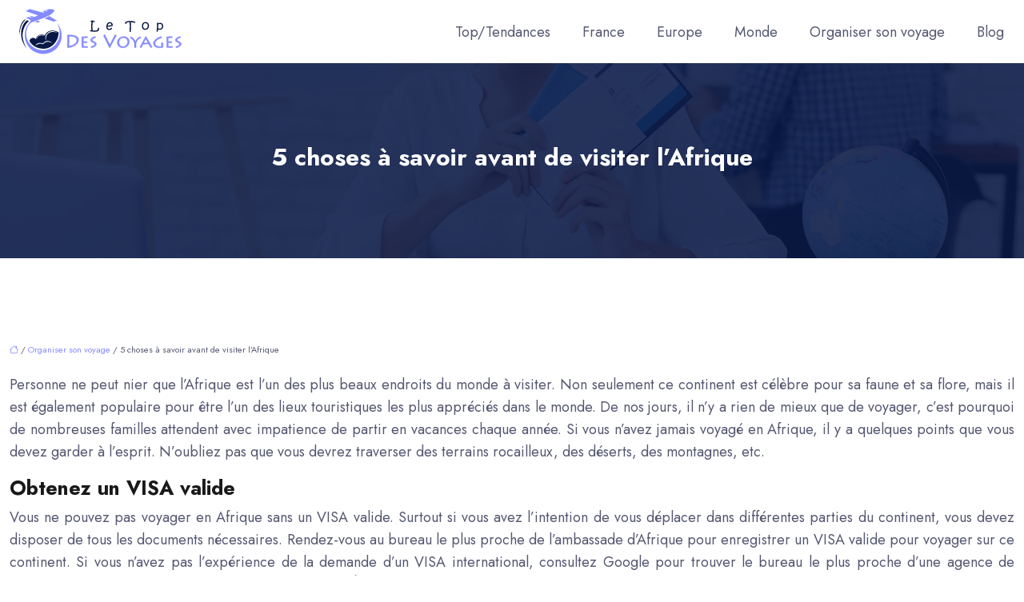

--- FILE ---
content_type: text/html; charset=UTF-8
request_url: https://www.letopdesvoyages.com/5-choses-a-savoir-avant-de-visiter-lafrique/
body_size: 11117
content:
<!DOCTYPE html>
<html lang="fr-FR">
<head>
<meta charset="UTF-8" />
<meta name="viewport" content="width=device-width">
<link rel="shortcut icon" href="/wp-content/uploads/2022/08/voyage.svg" />
<script type="application/ld+json">
{
    "@context": "https://schema.org",
    "@graph": [
        {
            "@type": "WebSite",
            "@id": "https://www.letopdesvoyages.com#website",
            "url": "https://www.letopdesvoyages.com",
            "name": "Le top des voyages",
            "inLanguage": "fr-FR",
            "publisher": {
                "@id": "https://www.letopdesvoyages.com#organization"
            }
        },
        {
            "@type": "Organization",
            "@id": "https://www.letopdesvoyages.com#organization",
            "name": "Le top des voyages",
            "url": "https://www.letopdesvoyages.com",
            "logo": {
                "@type": "ImageObject",
                "@id": "https://www.letopdesvoyages.com#logo",
                "url": "https://www.letopdesvoyages.com/wp-content/uploads/2022/08/le-top-des-voyages-7.svg"
            }
        },
        {
            "@type": "Person",
            "@id": "https://www.letopdesvoyages.com/author/letopdesvoyages#person",
            "name": "admin",
            "jobTitle": "Rédaction Web",
            "url": "https://www.letopdesvoyages.com/author/letopdesvoyages",
            "worksFor": {
                "@id": "https://www.letopdesvoyages.com#organization"
            },
            "image": {
                "@type": "ImageObject",
                "url": ""
            }
        },
        {
            "@type": "WebPage",
            "@id": "https://www.letopdesvoyages.com/5-choses-a-savoir-avant-de-visiter-lafrique/#webpage",
            "url": "https://www.letopdesvoyages.com/5-choses-a-savoir-avant-de-visiter-lafrique/",
            "isPartOf": {
                "@id": "https://www.letopdesvoyages.com#website"
            },
            "breadcrumb": {
                "@id": "https://www.letopdesvoyages.com/5-choses-a-savoir-avant-de-visiter-lafrique/#breadcrumb"
            },
            "inLanguage": "fr_FR"
        },
        {
            "@type": "Article",
            "@id": "https://www.letopdesvoyages.com/5-choses-a-savoir-avant-de-visiter-lafrique/#article",
            "headline": "5 choses à savoir avant de visiter l&rsquo;Afrique",
            "mainEntityOfPage": {
                "@id": "https://www.letopdesvoyages.com/5-choses-a-savoir-avant-de-visiter-lafrique/#webpage"
            },
            "wordCount": 607,
            "isAccessibleForFree": true,
            "articleSection": [
                "Organiser son voyage"
            ],
            "datePublished": "2022-02-21T16:16:00+00:00",
            "author": {
                "@id": "https://www.letopdesvoyages.com/author/letopdesvoyages#person"
            },
            "publisher": {
                "@id": "https://www.letopdesvoyages.com#organization"
            },
            "inLanguage": "fr-FR"
        },
        {
            "@type": "BreadcrumbList",
            "@id": "https://www.letopdesvoyages.com/5-choses-a-savoir-avant-de-visiter-lafrique/#breadcrumb",
            "itemListElement": [
                {
                    "@type": "ListItem",
                    "position": 1,
                    "name": "Accueil",
                    "item": "https://www.letopdesvoyages.com/"
                },
                {
                    "@type": "ListItem",
                    "position": 2,
                    "name": "Organiser son voyage",
                    "item": "https://www.letopdesvoyages.com/organiser-son-voyage/"
                },
                {
                    "@type": "ListItem",
                    "position": 3,
                    "name": "5 choses à savoir avant de visiter l&rsquo;Afrique",
                    "item": "https://www.letopdesvoyages.com/5-choses-a-savoir-avant-de-visiter-lafrique/"
                }
            ]
        }
    ]
}</script>
<meta name='robots' content='max-image-preview:large' />
<title></title><meta name="description" content=""><link rel="alternate" title="oEmbed (JSON)" type="application/json+oembed" href="https://www.letopdesvoyages.com/wp-json/oembed/1.0/embed?url=https%3A%2F%2Fwww.letopdesvoyages.com%2F5-choses-a-savoir-avant-de-visiter-lafrique%2F" />
<link rel="alternate" title="oEmbed (XML)" type="text/xml+oembed" href="https://www.letopdesvoyages.com/wp-json/oembed/1.0/embed?url=https%3A%2F%2Fwww.letopdesvoyages.com%2F5-choses-a-savoir-avant-de-visiter-lafrique%2F&#038;format=xml" />
<style id='wp-img-auto-sizes-contain-inline-css' type='text/css'>
img:is([sizes=auto i],[sizes^="auto," i]){contain-intrinsic-size:3000px 1500px}
/*# sourceURL=wp-img-auto-sizes-contain-inline-css */
</style>
<style id='wp-block-library-inline-css' type='text/css'>
:root{--wp-block-synced-color:#7a00df;--wp-block-synced-color--rgb:122,0,223;--wp-bound-block-color:var(--wp-block-synced-color);--wp-editor-canvas-background:#ddd;--wp-admin-theme-color:#007cba;--wp-admin-theme-color--rgb:0,124,186;--wp-admin-theme-color-darker-10:#006ba1;--wp-admin-theme-color-darker-10--rgb:0,107,160.5;--wp-admin-theme-color-darker-20:#005a87;--wp-admin-theme-color-darker-20--rgb:0,90,135;--wp-admin-border-width-focus:2px}@media (min-resolution:192dpi){:root{--wp-admin-border-width-focus:1.5px}}.wp-element-button{cursor:pointer}:root .has-very-light-gray-background-color{background-color:#eee}:root .has-very-dark-gray-background-color{background-color:#313131}:root .has-very-light-gray-color{color:#eee}:root .has-very-dark-gray-color{color:#313131}:root .has-vivid-green-cyan-to-vivid-cyan-blue-gradient-background{background:linear-gradient(135deg,#00d084,#0693e3)}:root .has-purple-crush-gradient-background{background:linear-gradient(135deg,#34e2e4,#4721fb 50%,#ab1dfe)}:root .has-hazy-dawn-gradient-background{background:linear-gradient(135deg,#faaca8,#dad0ec)}:root .has-subdued-olive-gradient-background{background:linear-gradient(135deg,#fafae1,#67a671)}:root .has-atomic-cream-gradient-background{background:linear-gradient(135deg,#fdd79a,#004a59)}:root .has-nightshade-gradient-background{background:linear-gradient(135deg,#330968,#31cdcf)}:root .has-midnight-gradient-background{background:linear-gradient(135deg,#020381,#2874fc)}:root{--wp--preset--font-size--normal:16px;--wp--preset--font-size--huge:42px}.has-regular-font-size{font-size:1em}.has-larger-font-size{font-size:2.625em}.has-normal-font-size{font-size:var(--wp--preset--font-size--normal)}.has-huge-font-size{font-size:var(--wp--preset--font-size--huge)}.has-text-align-center{text-align:center}.has-text-align-left{text-align:left}.has-text-align-right{text-align:right}.has-fit-text{white-space:nowrap!important}#end-resizable-editor-section{display:none}.aligncenter{clear:both}.items-justified-left{justify-content:flex-start}.items-justified-center{justify-content:center}.items-justified-right{justify-content:flex-end}.items-justified-space-between{justify-content:space-between}.screen-reader-text{border:0;clip-path:inset(50%);height:1px;margin:-1px;overflow:hidden;padding:0;position:absolute;width:1px;word-wrap:normal!important}.screen-reader-text:focus{background-color:#ddd;clip-path:none;color:#444;display:block;font-size:1em;height:auto;left:5px;line-height:normal;padding:15px 23px 14px;text-decoration:none;top:5px;width:auto;z-index:100000}html :where(.has-border-color){border-style:solid}html :where([style*=border-top-color]){border-top-style:solid}html :where([style*=border-right-color]){border-right-style:solid}html :where([style*=border-bottom-color]){border-bottom-style:solid}html :where([style*=border-left-color]){border-left-style:solid}html :where([style*=border-width]){border-style:solid}html :where([style*=border-top-width]){border-top-style:solid}html :where([style*=border-right-width]){border-right-style:solid}html :where([style*=border-bottom-width]){border-bottom-style:solid}html :where([style*=border-left-width]){border-left-style:solid}html :where(img[class*=wp-image-]){height:auto;max-width:100%}:where(figure){margin:0 0 1em}html :where(.is-position-sticky){--wp-admin--admin-bar--position-offset:var(--wp-admin--admin-bar--height,0px)}@media screen and (max-width:600px){html :where(.is-position-sticky){--wp-admin--admin-bar--position-offset:0px}}

/*# sourceURL=wp-block-library-inline-css */
</style><style id='global-styles-inline-css' type='text/css'>
:root{--wp--preset--aspect-ratio--square: 1;--wp--preset--aspect-ratio--4-3: 4/3;--wp--preset--aspect-ratio--3-4: 3/4;--wp--preset--aspect-ratio--3-2: 3/2;--wp--preset--aspect-ratio--2-3: 2/3;--wp--preset--aspect-ratio--16-9: 16/9;--wp--preset--aspect-ratio--9-16: 9/16;--wp--preset--color--black: #000000;--wp--preset--color--cyan-bluish-gray: #abb8c3;--wp--preset--color--white: #ffffff;--wp--preset--color--pale-pink: #f78da7;--wp--preset--color--vivid-red: #cf2e2e;--wp--preset--color--luminous-vivid-orange: #ff6900;--wp--preset--color--luminous-vivid-amber: #fcb900;--wp--preset--color--light-green-cyan: #7bdcb5;--wp--preset--color--vivid-green-cyan: #00d084;--wp--preset--color--pale-cyan-blue: #8ed1fc;--wp--preset--color--vivid-cyan-blue: #0693e3;--wp--preset--color--vivid-purple: #9b51e0;--wp--preset--color--base: #f9f9f9;--wp--preset--color--base-2: #ffffff;--wp--preset--color--contrast: #111111;--wp--preset--color--contrast-2: #636363;--wp--preset--color--contrast-3: #A4A4A4;--wp--preset--color--accent: #cfcabe;--wp--preset--color--accent-2: #c2a990;--wp--preset--color--accent-3: #d8613c;--wp--preset--color--accent-4: #b1c5a4;--wp--preset--color--accent-5: #b5bdbc;--wp--preset--gradient--vivid-cyan-blue-to-vivid-purple: linear-gradient(135deg,rgb(6,147,227) 0%,rgb(155,81,224) 100%);--wp--preset--gradient--light-green-cyan-to-vivid-green-cyan: linear-gradient(135deg,rgb(122,220,180) 0%,rgb(0,208,130) 100%);--wp--preset--gradient--luminous-vivid-amber-to-luminous-vivid-orange: linear-gradient(135deg,rgb(252,185,0) 0%,rgb(255,105,0) 100%);--wp--preset--gradient--luminous-vivid-orange-to-vivid-red: linear-gradient(135deg,rgb(255,105,0) 0%,rgb(207,46,46) 100%);--wp--preset--gradient--very-light-gray-to-cyan-bluish-gray: linear-gradient(135deg,rgb(238,238,238) 0%,rgb(169,184,195) 100%);--wp--preset--gradient--cool-to-warm-spectrum: linear-gradient(135deg,rgb(74,234,220) 0%,rgb(151,120,209) 20%,rgb(207,42,186) 40%,rgb(238,44,130) 60%,rgb(251,105,98) 80%,rgb(254,248,76) 100%);--wp--preset--gradient--blush-light-purple: linear-gradient(135deg,rgb(255,206,236) 0%,rgb(152,150,240) 100%);--wp--preset--gradient--blush-bordeaux: linear-gradient(135deg,rgb(254,205,165) 0%,rgb(254,45,45) 50%,rgb(107,0,62) 100%);--wp--preset--gradient--luminous-dusk: linear-gradient(135deg,rgb(255,203,112) 0%,rgb(199,81,192) 50%,rgb(65,88,208) 100%);--wp--preset--gradient--pale-ocean: linear-gradient(135deg,rgb(255,245,203) 0%,rgb(182,227,212) 50%,rgb(51,167,181) 100%);--wp--preset--gradient--electric-grass: linear-gradient(135deg,rgb(202,248,128) 0%,rgb(113,206,126) 100%);--wp--preset--gradient--midnight: linear-gradient(135deg,rgb(2,3,129) 0%,rgb(40,116,252) 100%);--wp--preset--gradient--gradient-1: linear-gradient(to bottom, #cfcabe 0%, #F9F9F9 100%);--wp--preset--gradient--gradient-2: linear-gradient(to bottom, #C2A990 0%, #F9F9F9 100%);--wp--preset--gradient--gradient-3: linear-gradient(to bottom, #D8613C 0%, #F9F9F9 100%);--wp--preset--gradient--gradient-4: linear-gradient(to bottom, #B1C5A4 0%, #F9F9F9 100%);--wp--preset--gradient--gradient-5: linear-gradient(to bottom, #B5BDBC 0%, #F9F9F9 100%);--wp--preset--gradient--gradient-6: linear-gradient(to bottom, #A4A4A4 0%, #F9F9F9 100%);--wp--preset--gradient--gradient-7: linear-gradient(to bottom, #cfcabe 50%, #F9F9F9 50%);--wp--preset--gradient--gradient-8: linear-gradient(to bottom, #C2A990 50%, #F9F9F9 50%);--wp--preset--gradient--gradient-9: linear-gradient(to bottom, #D8613C 50%, #F9F9F9 50%);--wp--preset--gradient--gradient-10: linear-gradient(to bottom, #B1C5A4 50%, #F9F9F9 50%);--wp--preset--gradient--gradient-11: linear-gradient(to bottom, #B5BDBC 50%, #F9F9F9 50%);--wp--preset--gradient--gradient-12: linear-gradient(to bottom, #A4A4A4 50%, #F9F9F9 50%);--wp--preset--font-size--small: 13px;--wp--preset--font-size--medium: 20px;--wp--preset--font-size--large: 36px;--wp--preset--font-size--x-large: 42px;--wp--preset--spacing--20: min(1.5rem, 2vw);--wp--preset--spacing--30: min(2.5rem, 3vw);--wp--preset--spacing--40: min(4rem, 5vw);--wp--preset--spacing--50: min(6.5rem, 8vw);--wp--preset--spacing--60: min(10.5rem, 13vw);--wp--preset--spacing--70: 3.38rem;--wp--preset--spacing--80: 5.06rem;--wp--preset--spacing--10: 1rem;--wp--preset--shadow--natural: 6px 6px 9px rgba(0, 0, 0, 0.2);--wp--preset--shadow--deep: 12px 12px 50px rgba(0, 0, 0, 0.4);--wp--preset--shadow--sharp: 6px 6px 0px rgba(0, 0, 0, 0.2);--wp--preset--shadow--outlined: 6px 6px 0px -3px rgb(255, 255, 255), 6px 6px rgb(0, 0, 0);--wp--preset--shadow--crisp: 6px 6px 0px rgb(0, 0, 0);}:root { --wp--style--global--content-size: 1320px;--wp--style--global--wide-size: 1920px; }:where(body) { margin: 0; }.wp-site-blocks { padding-top: var(--wp--style--root--padding-top); padding-bottom: var(--wp--style--root--padding-bottom); }.has-global-padding { padding-right: var(--wp--style--root--padding-right); padding-left: var(--wp--style--root--padding-left); }.has-global-padding > .alignfull { margin-right: calc(var(--wp--style--root--padding-right) * -1); margin-left: calc(var(--wp--style--root--padding-left) * -1); }.has-global-padding :where(:not(.alignfull.is-layout-flow) > .has-global-padding:not(.wp-block-block, .alignfull)) { padding-right: 0; padding-left: 0; }.has-global-padding :where(:not(.alignfull.is-layout-flow) > .has-global-padding:not(.wp-block-block, .alignfull)) > .alignfull { margin-left: 0; margin-right: 0; }.wp-site-blocks > .alignleft { float: left; margin-right: 2em; }.wp-site-blocks > .alignright { float: right; margin-left: 2em; }.wp-site-blocks > .aligncenter { justify-content: center; margin-left: auto; margin-right: auto; }:where(.wp-site-blocks) > * { margin-block-start: 1.2rem; margin-block-end: 0; }:where(.wp-site-blocks) > :first-child { margin-block-start: 0; }:where(.wp-site-blocks) > :last-child { margin-block-end: 0; }:root { --wp--style--block-gap: 1.2rem; }:root :where(.is-layout-flow) > :first-child{margin-block-start: 0;}:root :where(.is-layout-flow) > :last-child{margin-block-end: 0;}:root :where(.is-layout-flow) > *{margin-block-start: 1.2rem;margin-block-end: 0;}:root :where(.is-layout-constrained) > :first-child{margin-block-start: 0;}:root :where(.is-layout-constrained) > :last-child{margin-block-end: 0;}:root :where(.is-layout-constrained) > *{margin-block-start: 1.2rem;margin-block-end: 0;}:root :where(.is-layout-flex){gap: 1.2rem;}:root :where(.is-layout-grid){gap: 1.2rem;}.is-layout-flow > .alignleft{float: left;margin-inline-start: 0;margin-inline-end: 2em;}.is-layout-flow > .alignright{float: right;margin-inline-start: 2em;margin-inline-end: 0;}.is-layout-flow > .aligncenter{margin-left: auto !important;margin-right: auto !important;}.is-layout-constrained > .alignleft{float: left;margin-inline-start: 0;margin-inline-end: 2em;}.is-layout-constrained > .alignright{float: right;margin-inline-start: 2em;margin-inline-end: 0;}.is-layout-constrained > .aligncenter{margin-left: auto !important;margin-right: auto !important;}.is-layout-constrained > :where(:not(.alignleft):not(.alignright):not(.alignfull)){max-width: var(--wp--style--global--content-size);margin-left: auto !important;margin-right: auto !important;}.is-layout-constrained > .alignwide{max-width: var(--wp--style--global--wide-size);}body .is-layout-flex{display: flex;}.is-layout-flex{flex-wrap: wrap;align-items: center;}.is-layout-flex > :is(*, div){margin: 0;}body .is-layout-grid{display: grid;}.is-layout-grid > :is(*, div){margin: 0;}body{--wp--style--root--padding-top: 0px;--wp--style--root--padding-right: var(--wp--preset--spacing--50);--wp--style--root--padding-bottom: 0px;--wp--style--root--padding-left: var(--wp--preset--spacing--50);}a:where(:not(.wp-element-button)){text-decoration: underline;}:root :where(a:where(:not(.wp-element-button)):hover){text-decoration: none;}:root :where(.wp-element-button, .wp-block-button__link){background-color: var(--wp--preset--color--contrast);border-radius: .33rem;border-color: var(--wp--preset--color--contrast);border-width: 0;color: var(--wp--preset--color--base);font-family: inherit;font-size: var(--wp--preset--font-size--small);font-style: normal;font-weight: 500;letter-spacing: inherit;line-height: inherit;padding-top: 0.6rem;padding-right: 1rem;padding-bottom: 0.6rem;padding-left: 1rem;text-decoration: none;text-transform: inherit;}:root :where(.wp-element-button:hover, .wp-block-button__link:hover){background-color: var(--wp--preset--color--contrast-2);border-color: var(--wp--preset--color--contrast-2);color: var(--wp--preset--color--base);}:root :where(.wp-element-button:focus, .wp-block-button__link:focus){background-color: var(--wp--preset--color--contrast-2);border-color: var(--wp--preset--color--contrast-2);color: var(--wp--preset--color--base);outline-color: var(--wp--preset--color--contrast);outline-offset: 2px;outline-style: dotted;outline-width: 1px;}:root :where(.wp-element-button:active, .wp-block-button__link:active){background-color: var(--wp--preset--color--contrast);color: var(--wp--preset--color--base);}:root :where(.wp-element-caption, .wp-block-audio figcaption, .wp-block-embed figcaption, .wp-block-gallery figcaption, .wp-block-image figcaption, .wp-block-table figcaption, .wp-block-video figcaption){color: var(--wp--preset--color--contrast-2);font-family: var(--wp--preset--font-family--body);font-size: 0.8rem;}.has-black-color{color: var(--wp--preset--color--black) !important;}.has-cyan-bluish-gray-color{color: var(--wp--preset--color--cyan-bluish-gray) !important;}.has-white-color{color: var(--wp--preset--color--white) !important;}.has-pale-pink-color{color: var(--wp--preset--color--pale-pink) !important;}.has-vivid-red-color{color: var(--wp--preset--color--vivid-red) !important;}.has-luminous-vivid-orange-color{color: var(--wp--preset--color--luminous-vivid-orange) !important;}.has-luminous-vivid-amber-color{color: var(--wp--preset--color--luminous-vivid-amber) !important;}.has-light-green-cyan-color{color: var(--wp--preset--color--light-green-cyan) !important;}.has-vivid-green-cyan-color{color: var(--wp--preset--color--vivid-green-cyan) !important;}.has-pale-cyan-blue-color{color: var(--wp--preset--color--pale-cyan-blue) !important;}.has-vivid-cyan-blue-color{color: var(--wp--preset--color--vivid-cyan-blue) !important;}.has-vivid-purple-color{color: var(--wp--preset--color--vivid-purple) !important;}.has-base-color{color: var(--wp--preset--color--base) !important;}.has-base-2-color{color: var(--wp--preset--color--base-2) !important;}.has-contrast-color{color: var(--wp--preset--color--contrast) !important;}.has-contrast-2-color{color: var(--wp--preset--color--contrast-2) !important;}.has-contrast-3-color{color: var(--wp--preset--color--contrast-3) !important;}.has-accent-color{color: var(--wp--preset--color--accent) !important;}.has-accent-2-color{color: var(--wp--preset--color--accent-2) !important;}.has-accent-3-color{color: var(--wp--preset--color--accent-3) !important;}.has-accent-4-color{color: var(--wp--preset--color--accent-4) !important;}.has-accent-5-color{color: var(--wp--preset--color--accent-5) !important;}.has-black-background-color{background-color: var(--wp--preset--color--black) !important;}.has-cyan-bluish-gray-background-color{background-color: var(--wp--preset--color--cyan-bluish-gray) !important;}.has-white-background-color{background-color: var(--wp--preset--color--white) !important;}.has-pale-pink-background-color{background-color: var(--wp--preset--color--pale-pink) !important;}.has-vivid-red-background-color{background-color: var(--wp--preset--color--vivid-red) !important;}.has-luminous-vivid-orange-background-color{background-color: var(--wp--preset--color--luminous-vivid-orange) !important;}.has-luminous-vivid-amber-background-color{background-color: var(--wp--preset--color--luminous-vivid-amber) !important;}.has-light-green-cyan-background-color{background-color: var(--wp--preset--color--light-green-cyan) !important;}.has-vivid-green-cyan-background-color{background-color: var(--wp--preset--color--vivid-green-cyan) !important;}.has-pale-cyan-blue-background-color{background-color: var(--wp--preset--color--pale-cyan-blue) !important;}.has-vivid-cyan-blue-background-color{background-color: var(--wp--preset--color--vivid-cyan-blue) !important;}.has-vivid-purple-background-color{background-color: var(--wp--preset--color--vivid-purple) !important;}.has-base-background-color{background-color: var(--wp--preset--color--base) !important;}.has-base-2-background-color{background-color: var(--wp--preset--color--base-2) !important;}.has-contrast-background-color{background-color: var(--wp--preset--color--contrast) !important;}.has-contrast-2-background-color{background-color: var(--wp--preset--color--contrast-2) !important;}.has-contrast-3-background-color{background-color: var(--wp--preset--color--contrast-3) !important;}.has-accent-background-color{background-color: var(--wp--preset--color--accent) !important;}.has-accent-2-background-color{background-color: var(--wp--preset--color--accent-2) !important;}.has-accent-3-background-color{background-color: var(--wp--preset--color--accent-3) !important;}.has-accent-4-background-color{background-color: var(--wp--preset--color--accent-4) !important;}.has-accent-5-background-color{background-color: var(--wp--preset--color--accent-5) !important;}.has-black-border-color{border-color: var(--wp--preset--color--black) !important;}.has-cyan-bluish-gray-border-color{border-color: var(--wp--preset--color--cyan-bluish-gray) !important;}.has-white-border-color{border-color: var(--wp--preset--color--white) !important;}.has-pale-pink-border-color{border-color: var(--wp--preset--color--pale-pink) !important;}.has-vivid-red-border-color{border-color: var(--wp--preset--color--vivid-red) !important;}.has-luminous-vivid-orange-border-color{border-color: var(--wp--preset--color--luminous-vivid-orange) !important;}.has-luminous-vivid-amber-border-color{border-color: var(--wp--preset--color--luminous-vivid-amber) !important;}.has-light-green-cyan-border-color{border-color: var(--wp--preset--color--light-green-cyan) !important;}.has-vivid-green-cyan-border-color{border-color: var(--wp--preset--color--vivid-green-cyan) !important;}.has-pale-cyan-blue-border-color{border-color: var(--wp--preset--color--pale-cyan-blue) !important;}.has-vivid-cyan-blue-border-color{border-color: var(--wp--preset--color--vivid-cyan-blue) !important;}.has-vivid-purple-border-color{border-color: var(--wp--preset--color--vivid-purple) !important;}.has-base-border-color{border-color: var(--wp--preset--color--base) !important;}.has-base-2-border-color{border-color: var(--wp--preset--color--base-2) !important;}.has-contrast-border-color{border-color: var(--wp--preset--color--contrast) !important;}.has-contrast-2-border-color{border-color: var(--wp--preset--color--contrast-2) !important;}.has-contrast-3-border-color{border-color: var(--wp--preset--color--contrast-3) !important;}.has-accent-border-color{border-color: var(--wp--preset--color--accent) !important;}.has-accent-2-border-color{border-color: var(--wp--preset--color--accent-2) !important;}.has-accent-3-border-color{border-color: var(--wp--preset--color--accent-3) !important;}.has-accent-4-border-color{border-color: var(--wp--preset--color--accent-4) !important;}.has-accent-5-border-color{border-color: var(--wp--preset--color--accent-5) !important;}.has-vivid-cyan-blue-to-vivid-purple-gradient-background{background: var(--wp--preset--gradient--vivid-cyan-blue-to-vivid-purple) !important;}.has-light-green-cyan-to-vivid-green-cyan-gradient-background{background: var(--wp--preset--gradient--light-green-cyan-to-vivid-green-cyan) !important;}.has-luminous-vivid-amber-to-luminous-vivid-orange-gradient-background{background: var(--wp--preset--gradient--luminous-vivid-amber-to-luminous-vivid-orange) !important;}.has-luminous-vivid-orange-to-vivid-red-gradient-background{background: var(--wp--preset--gradient--luminous-vivid-orange-to-vivid-red) !important;}.has-very-light-gray-to-cyan-bluish-gray-gradient-background{background: var(--wp--preset--gradient--very-light-gray-to-cyan-bluish-gray) !important;}.has-cool-to-warm-spectrum-gradient-background{background: var(--wp--preset--gradient--cool-to-warm-spectrum) !important;}.has-blush-light-purple-gradient-background{background: var(--wp--preset--gradient--blush-light-purple) !important;}.has-blush-bordeaux-gradient-background{background: var(--wp--preset--gradient--blush-bordeaux) !important;}.has-luminous-dusk-gradient-background{background: var(--wp--preset--gradient--luminous-dusk) !important;}.has-pale-ocean-gradient-background{background: var(--wp--preset--gradient--pale-ocean) !important;}.has-electric-grass-gradient-background{background: var(--wp--preset--gradient--electric-grass) !important;}.has-midnight-gradient-background{background: var(--wp--preset--gradient--midnight) !important;}.has-gradient-1-gradient-background{background: var(--wp--preset--gradient--gradient-1) !important;}.has-gradient-2-gradient-background{background: var(--wp--preset--gradient--gradient-2) !important;}.has-gradient-3-gradient-background{background: var(--wp--preset--gradient--gradient-3) !important;}.has-gradient-4-gradient-background{background: var(--wp--preset--gradient--gradient-4) !important;}.has-gradient-5-gradient-background{background: var(--wp--preset--gradient--gradient-5) !important;}.has-gradient-6-gradient-background{background: var(--wp--preset--gradient--gradient-6) !important;}.has-gradient-7-gradient-background{background: var(--wp--preset--gradient--gradient-7) !important;}.has-gradient-8-gradient-background{background: var(--wp--preset--gradient--gradient-8) !important;}.has-gradient-9-gradient-background{background: var(--wp--preset--gradient--gradient-9) !important;}.has-gradient-10-gradient-background{background: var(--wp--preset--gradient--gradient-10) !important;}.has-gradient-11-gradient-background{background: var(--wp--preset--gradient--gradient-11) !important;}.has-gradient-12-gradient-background{background: var(--wp--preset--gradient--gradient-12) !important;}.has-small-font-size{font-size: var(--wp--preset--font-size--small) !important;}.has-medium-font-size{font-size: var(--wp--preset--font-size--medium) !important;}.has-large-font-size{font-size: var(--wp--preset--font-size--large) !important;}.has-x-large-font-size{font-size: var(--wp--preset--font-size--x-large) !important;}
/*# sourceURL=global-styles-inline-css */
</style>

<link rel='stylesheet' id='default-css' href='https://www.letopdesvoyages.com/wp-content/themes/factory-templates-4/style.css?ver=49aadbef2b29471153708bf92736dc99' type='text/css' media='all' />
<link rel='stylesheet' id='bootstrap5-css' href='https://www.letopdesvoyages.com/wp-content/themes/factory-templates-4/css/bootstrap.min.css?ver=49aadbef2b29471153708bf92736dc99' type='text/css' media='all' />
<link rel='stylesheet' id='bootstrap-icon-css' href='https://www.letopdesvoyages.com/wp-content/themes/factory-templates-4/css/bootstrap-icons.css?ver=49aadbef2b29471153708bf92736dc99' type='text/css' media='all' />
<link rel='stylesheet' id='global-css' href='https://www.letopdesvoyages.com/wp-content/themes/factory-templates-4/css/global.css?ver=49aadbef2b29471153708bf92736dc99' type='text/css' media='all' />
<link rel='stylesheet' id='light-theme-css' href='https://www.letopdesvoyages.com/wp-content/themes/factory-templates-4/css/light.css?ver=49aadbef2b29471153708bf92736dc99' type='text/css' media='all' />
<script type="text/javascript" src="https://code.jquery.com/jquery-3.2.1.min.js?ver=49aadbef2b29471153708bf92736dc99" id="jquery3.2.1-js"></script>
<script type="text/javascript" src="https://www.letopdesvoyages.com/wp-content/themes/factory-templates-4/js/fn.js?ver=49aadbef2b29471153708bf92736dc99" id="default_script-js"></script>
<link rel="https://api.w.org/" href="https://www.letopdesvoyages.com/wp-json/" /><link rel="alternate" title="JSON" type="application/json" href="https://www.letopdesvoyages.com/wp-json/wp/v2/posts/25219" /><link rel="EditURI" type="application/rsd+xml" title="RSD" href="https://www.letopdesvoyages.com/xmlrpc.php?rsd" />
<link rel="canonical" href="https://www.letopdesvoyages.com/5-choses-a-savoir-avant-de-visiter-lafrique/" />
<link rel='shortlink' href='https://www.letopdesvoyages.com/?p=25219' />
 
<meta name="google-site-verification" content="Vn0grmM-MFyIsoZR7DRlSgdn1i7snVXguQRPvgdAZVo" />
<meta name="google-site-verification" content="0DK6plAMejKiHL2N0dZZ4hFq3OF7uc9cDSHTbDGGlR0" />
<link rel="preconnect" href="https://fonts.googleapis.com">
<link rel="preconnect" href="https://fonts.gstatic.com" crossorigin>
<link href="https://fonts.googleapis.com/css2?family=Jost:wght@400;700&display=swap" rel="stylesheet">
 
<style type="text/css">
.default_color_background,.menu-bars{background-color : #858BFF }.default_color_text,a,h1 span,h2 span,h3 span,h4 span,h5 span,h6 span{color :#858BFF }.navigation li a,.navigation li.disabled,.navigation li.active a,.owl-dots .owl-dot.active span,.owl-dots .owl-dot:hover span{background-color: #858BFF;}
.block-spc{border-color:#858BFF}
.page-content a{color : #858BFF }.page-content a:hover{color : #ffe032 }.home .body-content a{color : #adb1ff }.home .body-content a:hover{color : #ffe032 }.col-menu,.main-navigation{background-color:#ffffff;}.main-navigation {padding:0px 0px;}.main-navigation.scrolled{padding:0px 0px;}.main-navigation nav li{padding:0px 10px;}.main-navigation {-webkit-box-shadow: 0 2px 13px 0 rgba(0, 0, 0, .1);-moz-box-shadow: 0 2px 13px 0 rgba(0, 0, 0, .1);box-shadow: 0 2px 13px 0 rgba(0, 0, 0, .1);}
.main-navigation .logo-main{height: auto;}.main-navigation  .logo-sticky{height: auto;}.main-navigation .sub-menu{background-color: #ffffff;}nav li a{font-size:18px;}nav li a{color:#565872!important;}nav li:hover > a,.current-menu-item > a{color:#686EE2!important;}.sub-menu a{color:#081845!important;}.archive #mask{background-color: rgba(8, 24, 69, .87)}.archive h1{color:#ffffff!important;}.category .subheader,.single .subheader{padding:100px 0px }.archive h1{text-align:center!important;} .archive h1{font-size:30px}  .archive h2,.cat-description h2{font-size:25px} .archive h2 a,.cat-description h2{color:#191919!important;}.archive .readmore{background-color:#081845;}.archive .readmore{color:#fff;}.archive .readmore:hover{background-color:#686EE2;}.archive .readmore:hover{color:#ffffff;}.archive .readmore{padding:10px 18px;}.single h1{color:#ffffff!important;}.single .the-post h2{color:#191919!important;}.single .the-post h3{color:#191919!important;}.single .the-post h4{color:#191919!important;}.single .the-post h5{color:#191919!important;}.single .the-post h6{color:#191919!important;} .single .post-content a{color:#858BFF} .single .post-content a:hover{color:#ffe032}.single h1{text-align:center!important;}.single h1{font-size: 30px}.single h2{font-size:  25px}.single h3{font-size: 21px}.single h4{font-size: 18px}.single h5{font-size: 16px}.single h6{font-size: 14px}footer{background-position:top } #back_to_top{background-color:#686EE2;}#back_to_top i, #back_to_top svg{color:#ffffff;} footer{padding:100px 0 0px} #back_to_top {padding:8px 16px 8px;}</style>
<style>:root {
    --color-primary: #858BFF;
    --color-primary-light: #acb4ff;
    --color-primary-dark: #5d61b2;
    --color-primary-hover: #777de5;
    --color-primary-muted: #d4deff;
            --color-background: #fff;
    --color-text: #000000;
} </style>
<style id="custom-st" type="text/css">
body{font-family:'Jost',sans-serif;font-size:18px;font-weight:400;line-height:28px;color:#565872;overflow-x:hidden;}h1,h2,h3,h4,h5,h6{font-weight:700;}.section2-box{transition:all .5s ease 0s;backface-visibility:hidden;}.section2-box:hover .titre-3,.section2-box:hover .text-p{color:#fff !important;}.rollover-image{position:relative;}.rollover-image img{width:auto;max-width:100%;height:auto;}.rollover-image .second-image{opacity:0;position:absolute;left:0;top:0;margin:auto;right:0;}.rollover-image:hover .first-image{opacity:0;}.rollover-image:hover .second-image{opacity:1;}.section2-box:hover .second-image{opacity:1 !important;}.section2-box:hover .first-image{opacity:0 !important;}.section2-box:hover{background-color:#686EE2 !important;}.section2-box:hover .number{color:#fff !important;}.sect1-box::before{position:absolute;left:-3px;width:6px;height:65px;content:'';background:#686EE2;top:0;bottom:0;margin:auto;border-radius:10px;}.anim-box .wp-block-cover__background{opacity:0!important;transition:all 0.6s ease;}.anim-box:hover .wp-block-cover__background{opacity:0.7!important;}.anim-box p,.anim-box h3{transform:scale(1.4);transition:all 0.6s ease;opacity:0;}.anim-box:hover p,.anim-box:hover h3{transform:scale(1);transition:all 0.6s ease;opacity:1;}.box2 {margin-top:-100px}.bi-check-circle::before{content:"\f26b";color:#686EE2;padding-right:10px;font-weight:700 !important;}.widget_footer .footer-widget{color:#fff;border-bottom:0px solid;text-align:left;font-size:25px;margin-bottom:22px;padding-bottom:20px;}footer .footer-widget {position:relative;}footer .footer-widget:after{background-color:#858BFF;width:30px;height:2px;content:'';position:absolute;bottom:0;left:0;}.bi-chevron-right::before{content:"\f285";font-weight:900 !important;font-size:15px;}footer .copyright{border-top:1px solid rgba(255,255,255,.1);padding:30px 50px;margin-top:60px;text-align:center;}footer {color:#fff;}.widget_sidebar .sidebar-widget{font-size:22px;border-bottom:1px solid;margin-bottom:20px;padding:20px 0px;color:#191919;}footer .menu-liste{list-style:none;margin-left:-40px;line-height:35px;}footer .menu-liste li:hover{color:#858BFF;}footer img{margin-bottom:18px;}@media(max-width:969px){.full-height{height:50vh;}.home h1{font-size:30px !important;}.home h2{font-size:25px !important;}.home h3{font-size:20px !important;}footer{padding:30px 20px 20px !important;}.category .subheader,.single .subheader{padding:60px 0px;}.disp-none {display:none;}.left-right {padding-left:0px !important;padding-right:0px !important;}}.box2{margin-top:30px;}.sect1-box::before {display:none;}}</style>
</head> 

<body class="wp-singular post-template-default single single-post postid-25219 single-format-standard wp-theme-factory-templates-4 catid-5" style="">

<div class="main-navigation  container-fluid is_sticky ">
<nav class="navbar navbar-expand-lg  container-xxl">

<a id="logo" href="https://www.letopdesvoyages.com">
<img class="logo-main" src="/wp-content/uploads/2022/08/le-top-des-voyages-7.svg"  width="auto"   height="auto"  alt="logo">
<img class="logo-sticky" src="/wp-content/uploads/2022/08/le-top-des-voyages-7.svg" width="auto" height="auto" alt="logo"></a>

    <button class="navbar-toggler" type="button" data-bs-toggle="collapse" data-bs-target="#navbarSupportedContent" aria-controls="navbarSupportedContent" aria-expanded="false" aria-label="Toggle navigation">
      <span class="navbar-toggler-icon"><i class="bi bi-list"></i></span>
    </button>

    <div class="collapse navbar-collapse" id="navbarSupportedContent">

<ul id="main-menu" class="classic-menu navbar-nav ms-auto mb-2 mb-lg-0"><li id="menu-item-25426" class="menu-item menu-item-type-taxonomy menu-item-object-category"><a href="https://www.letopdesvoyages.com/top-tendances/">Top/Tendances</a></li>
<li id="menu-item-25428" class="menu-item menu-item-type-taxonomy menu-item-object-category"><a href="https://www.letopdesvoyages.com/france/">France</a></li>
<li id="menu-item-25212" class="menu-item menu-item-type-taxonomy menu-item-object-category"><a href="https://www.letopdesvoyages.com/europe/">Europe</a></li>
<li id="menu-item-25211" class="menu-item menu-item-type-taxonomy menu-item-object-category"><a href="https://www.letopdesvoyages.com/monde/">Monde</a></li>
<li id="menu-item-25210" class="menu-item menu-item-type-taxonomy menu-item-object-category current-post-ancestor current-menu-parent current-post-parent"><a href="https://www.letopdesvoyages.com/organiser-son-voyage/">Organiser son voyage</a></li>
<li id="menu-item-25208" class="menu-item menu-item-type-taxonomy menu-item-object-category"><a href="https://www.letopdesvoyages.com/blog/">Blog</a></li>
</ul>
</div>
</nav>
</div><!--menu-->
<div style="background-color:letopdesvoyages" class="body-content     ">
  

<div class="container-fluid subheader" style="background-position:top;background-image:url(/wp-content/uploads/2022/08/cat-1.webp);background-color:;">
<div id="mask" style="background:rgba(8, 24, 69, .87);"></div>	
<div class="container-xxl"><h1 class="title">5 choses à savoir avant de visiter l&rsquo;Afrique</h1></div></div>



<div class="post-content container-xxl"> 


<div class="row">
<div class="  col-xxl-9  col-md-12">	



<div class="all-post-content">
<article>
<div style="font-size: 11px" class="breadcrumb"><a href="/"><i class="bi bi-house"></i></a>&nbsp;/&nbsp;<a href="https://www.letopdesvoyages.com/organiser-son-voyage/">Organiser son voyage</a>&nbsp;/&nbsp;5 choses à savoir avant de visiter l&rsquo;Afrique</div>
<div class="the-post">





<p>Personne ne peut nier que l’Afrique est l’un des plus beaux endroits du monde à visiter. Non seulement ce continent est célèbre pour sa faune et sa flore, mais il est également populaire pour être l’un des lieux touristiques les plus appréciés dans le monde. De nos jours, il n’y a rien de mieux que de voyager, c’est pourquoi de nombreuses familles attendent avec impatience de partir en vacances chaque année. Si vous n’avez jamais voyagé en Afrique, il y a quelques points que vous devez garder à l’esprit. N’oubliez pas que vous devrez traverser des terrains rocailleux, des déserts, des montagnes, etc.</p>
<h2>Obtenez un VISA valide</h2>
<p>Vous ne pouvez pas voyager en Afrique sans un VISA valide. Surtout si vous avez l’intention de vous déplacer dans différentes parties du continent, vous devez disposer de tous les documents nécessaires. Rendez-vous au bureau le plus proche de l’ambassade d’Afrique pour enregistrer un VISA valide pour voyager sur ce continent. Si vous n’avez pas l’expérience de la demande d’un VISA international, consultez Google pour trouver le bureau le plus proche d’une agence de voyage. Par exemple, si vous souhaitez vous rendre en Éthiopie, consultez internet pour obtenir la liste des bureaux de VISA les plus proches.</p>
<h2>Souscrivez une assurance</h2>
<p>N’oubliez pas qu’il y a peu d’installations médicales en Afrique. C’est la principale raison pour laquelle les hôpitaux et les médecins exigent des liquidités immédiates au moment du traitement. Si vous êtes confronté à une calamité soudaine, une évacuation médicale vers une autre destination deviendra obligatoire. L’avantage de l’assurance est qu’elle vous permettra de récupérer votre argent une fois rentré chez vous. Il n’est donc pas sage de négliger la police d’assurance. Gardez une copie de chaque reçu à votre retour pour réclamer toutes les sommes dues.</p>
<h2>Apportez de l’argent liquide</h2>
<p>Ne venez pas en Afrique sans carte de crédit ou carte VISA. Informez votre banque de votre visite sur ce continent afin qu’elle ne bloque pas votre compte bancaire après avoir détecté des transactions internationales. L’Afrique n’est pas un continent riche et une grande partie de son économie repose sur des paiements en espèces. Veillez donc à remplir votre portefeuille d’argent liquide avant de vous rendre en Afrique. Vous serez surpris d’apprendre que les locaux échangent des dollars américains contre leur monnaie.</p>
<h2>Portez des vêtements appropriés</h2>
<p>L’Afrique est connue pour ses températures torrides, même en hiver. Cependant, il est essentiel de savoir qu’il s’agit d’un pays majoritairement musulman et que vous devez respecter sa culture. Les minijupes et les hauts dos nu ne sont pas une bonne idée. Essayez de porter des jeans et des chemises longues lorsque vous vous déplacez dans les lieux publics ou si vous faites un<a href="https://www.letopdesvoyages.com/safari-une-journee-parfaite-au-parc-national-kruger/"> safari</a>. Bien que les touristes soient appréciés par la population locale, il est important de se méfier des groupes extrémistes dans le pays.</p>
<h2>N’oubliez pas les encas</h2>
<p>Si vous voyagez en Afrique avec des enfants, vous ne devez pas oublier d’emporter leurs encas préférés. Même si vos enfants sont des gourmands, ils risquent de ne pas trouver la nourriture locale très délicieuse. Bien qu’il n’y ait rien de mieux que de manger de la nourriture et des collations locales, vous ne pouvez pas vous attendre à ce que vos petits bouts de chou adhèrent à la même notion. De plus, la nourriture dans les principaux pays d’Afrique est limitée. Vous devez donc prévoir des provisions alimentaires en quantité modérée.</p>




</div>
</article>






</div>

</div>	


<div class="col-xxl-3 col-md-12">
<div class="sidebar">
<div class="widget-area">





<div class='widget_sidebar'><div class='sidebar-widget'>Nos derniers articles </div><div class='textwidget sidebar-ma'><div class="row mb-2"><div class="col-12"><a href="https://www.letopdesvoyages.com/les-visites-incontournables-a-planifier-avant-d-embarquer-pour-la-corse-en-ferry/">Les visites incontournables à planifier avant d&#8217;embarquer pour la Corse en ferry</a></div></div><div class="row mb-2"><div class="col-12"><a href="https://www.letopdesvoyages.com/quels-services-sont-inclus-dans-les-campings-3-etoiles-espagnols/">Quels services sont inclus dans les campings 3 étoiles espagnols ?</a></div></div><div class="row mb-2"><div class="col-12"><a href="https://www.letopdesvoyages.com/les-regles-d-accessibilite-aux-campings-pour-les-personnes-a-mobilite-reduite-en-france-et-en-europe/">Les règles d&rsquo;accessibilité aux campings pour les personnes à mobilité réduite en France et en Europe</a></div></div><div class="row mb-2"><div class="col-12"><a href="https://www.letopdesvoyages.com/faites-appel-a-une-agence-immobiliere-au-grau-du-roi-pour-organiser-des-vacances-en-famille-ideales/">Faites appel à une agence immobilière au Grau du Roi pour organiser des vacances en famille idéales</a></div></div><div class="row mb-2"><div class="col-12"><a href="https://www.letopdesvoyages.com/top-5-des-activites-en-famille-lors-de-votre-sejour-a-paris-de-disneyland-paris-a-la-tour-eiffel/">Top 5 des activités en famille lors de votre séjour à Paris : de Disneyland Paris à la Tour Eiffel</a></div></div></div></div></div><div class='widget_sidebar'><div class='sidebar-widget'>Articles similaires</div><div class='textwidget sidebar-ma'><div class="row mb-2"><div class="col-12"><a href="https://www.letopdesvoyages.com/conseil-voyage-choisir-un-adaptateur-pour-prise-americaine/">Conseil voyage : choisir un adaptateur pour prise américaine</a></div></div><div class="row mb-2"><div class="col-12"><a href="https://www.letopdesvoyages.com/5-elements-essentiels-pour-votre-tout-premier-voyage-en-voiture/">5 éléments essentiels pour votre tout premier voyage en voiture</a></div></div><div class="row mb-2"><div class="col-12"><a href="https://www.letopdesvoyages.com/de-quelles-facons-se-proteger-contre-le-vol-de-bijoux-en-voyage/">Comment se protéger contre le vol de bijoux en voyage ?</a></div></div><div class="row mb-2"><div class="col-12"><a href="https://www.letopdesvoyages.com/vacances-en-famille-5-conseils-pour-preparer-son-voyage/">Vacances en famille : 5 conseils pour préparer son voyage</a></div></div></div></div>
<style>
	.nav-post-cat .col-6 i{
		display: inline-block;
		position: absolute;
	}
	.nav-post-cat .col-6 a{
		position: relative;
	}
	.nav-post-cat .col-6:nth-child(1) a{
		padding-left: 18px;
		float: left;
	}
	.nav-post-cat .col-6:nth-child(1) i{
		left: 0;
	}
	.nav-post-cat .col-6:nth-child(2) a{
		padding-right: 18px;
		float: right;
	}
	.nav-post-cat .col-6:nth-child(2) i{
		transform: rotate(180deg);
		right: 0;
	}
	.nav-post-cat .col-6:nth-child(2){
		text-align: right;
	}
</style>



</div>
</div>
</div> </div>








</div>

</div><!--body-content-->

<footer class="container-fluid" style="background-color:#081845; ">
<div class="container-xxl">	
<div class="widgets">
<div class="row">
<div class="col-xxl-3 col-md-12">
<div class="widget_footer"><img src="https://www.letopdesvoyages.com/wp-content/uploads/2022/08/le-top-des-voyages-8.svg" class="image wp-image-25310  attachment-full size-full" alt="" style="max-width: 100%; height: auto;" decoding="async" loading="lazy" /></div><div class="widget_footer">			<div class="textwidget"><p class="pt-4" style="font-size: 18px !important; color: #f9f9f9;">Voyager et s&rsquo;évader c&rsquo;est aussi sortir des sentiers battus et se faire des souvenirs de voyages inoubliables. C&rsquo;est aussi vivre pleinement sa passion.</p>
</div>
		</div></div>
<div class="col-xxl-3 col-md-12">
<div class="widget_footer"><div class="footer-widget">Destinations de voyage</div>			<div class="textwidget"><div class="mt-4" style="font-size: 18px !important; color: #f9f9f9;">
<p><i class="fa fa-chevron-right" aria-hidden="true"></i> Tahiti, Polynésie Française</p>
<p><i class="fa fa-chevron-right" aria-hidden="true"></i> Les îles Galapagos, Equateur</p>
<p><i class="fa fa-chevron-right" aria-hidden="true"></i> Bali, Indonésie</p>
<p><i class="fa fa-chevron-right" aria-hidden="true"></i> Koh Lipe, Thaïlande</p>
</div>
</div>
		</div></div>
<div class="col-xxl-3 col-md-12">
<div class="widget_footer"><div class="footer-widget">Activités de voyage</div>			<div class="textwidget"><div class="mt-4" style="font-size: 18px!important; color: #f9f9f9;">
<p><i class="fa fa-chevron-right" aria-hidden="true"></i> Voyage à thèmes</p>
<p><i class="fa fa-chevron-right" aria-hidden="true"></i> Visite des parcs d&rsquo;attraction</p>
<p><i class="fa fa-chevron-right" aria-hidden="true"></i> Safari et tournée 4X4</p>
<p><i class="fa fa-chevron-right" aria-hidden="true"></i> Montgolfière et jet lag</p>
</div>
</div>
		</div></div>
<div class="col-xxl-3 col-md-12">
<div class="widget_footer"><div class="footer-widget">Tour du monde</div>			<div class="textwidget"><p  style="font-size: 18px!important; color: #f9f9f9;">De l&rsquo;Asie à l&rsquo;Afrique en passant par l&rsquo;Europe, l&rsquo;Amérique et le pacifique, faites le tour du monde qui changera votre vie à jamais et qui vous fera découvrir plein de choses.</p>
</div>
		</div></div>
</div>
</div></div>
<div class="copyright container-xxl">
Organisation de voyages vers des destinations à couper le souffle.	
</div></footer>

<div class="to-top square" id="inactive"><a id='back_to_top'><svg xmlns="http://www.w3.org/2000/svg" width="16" height="16" fill="currentColor" class="bi bi-arrow-up-circle" viewBox="0 0 16 16">
  <path fill-rule="evenodd" d="M1 8a7 7 0 1 0 14 0A7 7 0 0 0 1 8zm15 0A8 8 0 1 1 0 8a8 8 0 0 1 16 0zm-7.5 3.5a.5.5 0 0 1-1 0V5.707L5.354 7.854a.5.5 0 1 1-.708-.708l3-3a.5.5 0 0 1 .708 0l3 3a.5.5 0 0 1-.708.708L8.5 5.707V11.5z"/>
</svg></a></div>
<script type="text/javascript">
	let calcScrollValue = () => {
	let scrollProgress = document.getElementById("progress");
	let progressValue = document.getElementById("back_to_top");
	let pos = document.documentElement.scrollTop;
	let calcHeight = document.documentElement.scrollHeight - document.documentElement.clientHeight;
	let scrollValue = Math.round((pos * 100) / calcHeight);
	if (pos > 500) {
	progressValue.style.display = "grid";
	} else {
	progressValue.style.display = "none";
	}
	scrollProgress.addEventListener("click", () => {
	document.documentElement.scrollTop = 0;
	});
	scrollProgress.style.background = `conic-gradient( ${scrollValue}%, #fff ${scrollValue}%)`;
	};
	window.onscroll = calcScrollValue;
	window.onload = calcScrollValue;
</script>






<script type="speculationrules">
{"prefetch":[{"source":"document","where":{"and":[{"href_matches":"/*"},{"not":{"href_matches":["/wp-*.php","/wp-admin/*","/wp-content/uploads/*","/wp-content/*","/wp-content/plugins/*","/wp-content/themes/factory-templates-4/*","/*\\?(.+)"]}},{"not":{"selector_matches":"a[rel~=\"nofollow\"]"}},{"not":{"selector_matches":".no-prefetch, .no-prefetch a"}}]},"eagerness":"conservative"}]}
</script>
<p class="text-center" style="margin-bottom: 0px"><a href="/plan-du-site/">Plan du site</a></p><script type="text/javascript" src="https://www.letopdesvoyages.com/wp-content/themes/factory-templates-4/js/bootstrap.bundle.min.js" id="bootstrap5-js"></script>

<script type="text/javascript">
$(document).ready(function() {
$( ".the-post img" ).on( "click", function() {
var url_img = $(this).attr('src');
$('.img-fullscreen').html("<div><img src='"+url_img+"'></div>");
$('.img-fullscreen').fadeIn();
});
$('.img-fullscreen').on( "click", function() {
$(this).empty();
$('.img-fullscreen').hide();
});
//$('.block2.st3:first-child').removeClass("col-2");
//$('.block2.st3:first-child').addClass("col-6 fheight");
});
</script>










<div class="img-fullscreen"></div>

</body>
</html>

--- FILE ---
content_type: image/svg+xml
request_url: https://www.letopdesvoyages.com/wp-content/uploads/2022/08/le-top-des-voyages-7.svg
body_size: 4957
content:
<?xml version="1.0" encoding="utf-8"?>
<!-- Generator: Adobe Illustrator 16.0.0, SVG Export Plug-In . SVG Version: 6.00 Build 0)  -->
<!DOCTYPE svg PUBLIC "-//W3C//DTD SVG 1.1//EN" "http://www.w3.org/Graphics/SVG/1.1/DTD/svg11.dtd">
<svg version="1.1" id="Calque_1" xmlns="http://www.w3.org/2000/svg" xmlns:xlink="http://www.w3.org/1999/xlink" x="0px" y="0px"
	 width="228.5px" height="63.167px" viewBox="0 0 228.5 63.167" enable-background="new 0 0 228.5 63.167" xml:space="preserve">
<text transform="matrix(1 0 0 1 98.2681 -26.8037)" fill="#858BFF" stroke="#858BFF" stroke-width="0.4826" stroke-miterlimit="10" font-family="'LithosPro-Regular'" font-size="22.6805">Des Voyages</text>
<g>
	<g>
		<g>
			<path fill="#858BFF" d="M79.612-66.41l9.847,5.901l-4.435,1.063l-11.487-3.993C73.536-63.439,77.548-64.778,79.612-66.41z"/>
			<polygon fill="#858BFF" points="65.563,-60.624 68.29,-59.012 65.062,-58.059 61.782,-59.248 			"/>
		</g>
		<path fill="#858BFF" d="M90.087-56.802c8.268,10.056,6.747,25.311-3.698,33.33c-9.786,7.515-24.119,5.934-32.005-3.609
			c-6.561-7.938-7.243-19.524-1.656-28.172c0.776-1.202,1.73-2.267,2.533-3.448c1.391-2.048,2.486-4.471,5.027-5.315
			c0.852-0.284,1.771-0.315,2.642-0.098c0.787,0.196,1.341,0.304,0.997,1.206c-0.965,2.53-3.211,3.417-5.555,4.265
			c-4.774,1.727-6.97,8.118-7.416,12.745c-0.269,2.792,0.052,5.617,0.942,8.273c2.248,6.716,7.958,11.778,14.775,13.513
			c8.295,2.111,17.229-1.071,22.18-8.116c4.366-6.212,5.048-14.217,2.531-21.308C91.066-54.426,90.058-55.982,90.087-56.802z"/>
		<path fill="#081845" d="M54.891-35.305c1.078-3.998,5.73-4.902,8.311-1.876c-0.114-4.585,6.376-8.067,10.873-4.701
			c1.983-5.687,9.999-8.542,17.426-3.878c0.086,7.313-4.103,14.86-10.927,18.581C72.503-22.782,58.861-26.174,54.891-35.305z"/>
		<path fill="#FFFFFF" d="M75.606-35.529c0,0-2.845-5.497,2.291-9.731c3.824-3.155,8.799-2.32,12.44,0.195
			C83.837-48.29,74.321-46.03,75.606-35.529z"/>
		<path fill="#FFFFFF" d="M83.797-32.409c0,0-5.978-6.103-12.269,0.456c-4.076-1.542-7.862-0.285-9.101,3.018
			c2.022-1.985,5.633-3.763,9.52-1.988C74.105-33.535,78.024-35.515,83.797-32.409z"/>
		<path fill="#FFFFFF" d="M63.898-37.484c0,0,0.101-3.134,3.599-4.581c3.499-1.448,6.196,0.661,6.196,0.661
			S66.647-44.233,63.898-37.484z"/>
	</g>
	<path fill="#858BFF" d="M85.031-74.558c-1.153-0.338-2.976-0.676-5.282-0.527c-3.572,0.23-5.758,1.669-8.103,3.49l2.609,1.583
		l-1.31-0.352l-2.084-0.614c-0.017,0.013-0.034,0.026-0.05,0.039l-15.797-4.25l-4.739,2.69l15.27,5.245
		c-1.013,0.571-2.138,1.123-3.417,1.633c-1.828,0.728-2.998-0.088-3.496-0.605c-0.173-0.179-0.423-0.261-0.668-0.215l-2.226,0.422
		c0,0-0.017,0.105-0.036,0.29l5.547,1.571l-7.794-1.054l-3.018,0.993l5.783,2.921l0,0c0.894,2.127,3.638,1.873,3.638,1.873
		s9.335-2.693,17.954-6.819c5.172-2.476,7.235-4.788,8.059-6.241C86.324-73.283,85.912-74.299,85.031-74.558z M62.262-63.837
		l0.049-0.021l0.131,0.037L62.262-63.837z M75.354-72.01l-0.91-0.667c0,0,2.361-1.602,4.182-1.242
		C77.001-73.315,75.354-72.01,75.354-72.01z"/>
	<path fill="#081845" d="M54.26-60.178c0,0-15.748,13.07-2.898,34.265C40.632-38.192,43.534-55.24,51.838-61.08
		C52.777-60.733,54.26-60.178,54.26-60.178z"/>
	<path fill="#081845" d="M50.163-61.672c0,0-7.793,5.566-7.4,18.86c-1.768-7.793,2.208-16.662,6.464-19.281
		C49.506-61.958,50.163-61.672,50.163-61.672z"/>
</g>
<text transform="matrix(1 0 0 1 130.8433 -48.394)"><tspan x="0" y="0" fill="#081845" font-family="'KristenITC-Regular'" font-size="16" letter-spacing="8">Le</tspan><tspan x="37.394" y="0" fill="#081845" font-family="'KristenITC-Regular'" font-size="16" letter-spacing="2"> </tspan><tspan x="44.639" y="0" fill="#081845" font-family="'KristenITC-Regular'" font-size="16" letter-spacing="8">Top </tspan></text>
<g>
	<path fill="#858BFF" stroke="#858BFF" stroke-width="0.4826" stroke-miterlimit="10" d="M69.633,41.719
		c0-0.477-0.023-5.26-0.114-5.895c1.292,0,3.81-0.023,5.782,0.227c7.392,0.929,8.299,4.217,8.299,5.804
		c0,7.029-8.934,9.954-14.104,9.954c0.091-1.043,0.136-6.666,0.136-7.278V41.719z M71.673,49.814
		c6.19-0.544,9.705-4.194,9.705-7.369c0-3.446-3.832-4.988-9.705-4.92V49.814z"/>
	<path fill="#858BFF" stroke="#858BFF" stroke-width="0.4826" stroke-miterlimit="10" d="M94.942,51.9
		c-0.68,0-6.893-0.204-7.301-0.204c0.068-1.021,0.068-5.146,0.068-5.601v-2.562c0-0.318-0.045-4.966-0.068-5.329
		c0.499,0,5.873-0.295,6.893-0.362l0.091,1.632c-0.884,0-4.603,0.091-4.943,0.091v4.717c0.385,0,3.016-0.091,4.263-0.204
		l0.068,1.655c-0.34,0-1.315-0.022-2.267-0.046c-0.93,0-1.837-0.022-2.063-0.022v4.58c0.499,0,3.265,0.046,5.192-0.067L94.942,51.9z
		"/>
	<path fill="#858BFF" stroke="#858BFF" stroke-width="0.4826" stroke-miterlimit="10" d="M99.072,50.471
		c2.086-0.407,4.739-1.247,4.739-2.788c0-0.998-0.703-1.475-2.199-2.2c-1.769-0.861-3.061-1.678-3.061-3.083
		c0-2.154,3.152-4.036,6.077-4.558l0.431,1.587c-1.337,0.204-4.421,0.975-4.421,2.653c0,1.043,1.474,1.564,2.358,2.063
		c1.564,0.862,2.925,1.475,2.925,3.084c0,1.995-2.29,4.014-6.326,4.83L99.072,50.471z"/>
	<path fill="#858BFF" stroke="#858BFF" stroke-width="0.4826" stroke-miterlimit="10" d="M131.093,36.55
		c-0.793,1.179-7.709,14.33-8.525,15.894h-0.045c-0.477-0.702-7.12-14.852-7.801-15.894l1.95-1.088
		c0.363,1.02,5.646,12.107,6.1,12.811c0.386-0.544,6.19-12.085,6.462-12.811L131.093,36.55z"/>
	<path fill="#858BFF" stroke="#858BFF" stroke-width="0.4826" stroke-miterlimit="10" d="M132.163,45.642
		c0-4.285,3.151-7.755,8.141-7.755c3.99,0,6.915,2.426,6.915,6.575c0,3.017-2.131,7.551-8.072,7.551
		C134.635,52.013,132.163,49.043,132.163,45.642z M145.11,44.553c0-3.446-2.403-5.17-5.102-5.17c-3.605,0-5.76,2.676-5.76,5.964
		c0,2.88,1.928,5.17,5.079,5.17C142.435,50.517,145.11,48.363,145.11,44.553z"/>
	<path fill="#858BFF" stroke="#858BFF" stroke-width="0.4826" stroke-miterlimit="10" d="M153.618,51.696
		c0-0.453,0.09-2.494,0.09-2.743v-1.36c0-2.518-1.179-4.49-2.584-5.941c-0.84-0.861-1.928-1.655-2.789-1.995L149.174,38
		c1.088,0.544,2.448,1.564,2.97,2.132c0.976,1.043,2.223,2.539,2.698,4.149h0.023c0.612-1.61,1.383-2.722,2.494-3.9
		c0.906-0.952,2.652-2.086,3.719-2.426l0.589,1.655c-1.088,0.34-2.494,1.156-3.65,2.403c-1.406,1.496-2.335,3.515-2.335,5.578v1.723
		c0,0.272,0.067,1.996,0.113,2.381H153.618z"/>
	<path fill="#858BFF" stroke="#858BFF" stroke-width="0.4826" stroke-miterlimit="10" d="M160.514,51.107
		c1.089-1.928,6.983-12.834,7.438-13.582h0.045c1.746,2.743,6.644,11.428,7.981,13.445l-1.836,1.111
		c-0.363-0.726-2.495-4.535-2.698-4.875l-7.007,0.272c-0.272,0.611-1.859,3.968-2.177,4.625L160.514,51.107z M170.74,45.824
		c-0.227-0.432-2.607-4.785-2.812-5.103c-0.295,0.454-2.54,5.012-2.722,5.329L170.74,45.824z"/>
	<path fill="#858BFF" stroke="#858BFF" stroke-width="0.4826" stroke-miterlimit="10" d="M189.495,48.68
		c0,0.748,0.046,2.472,0.046,2.721c-0.93,0.341-2.835,0.612-4.558,0.612c-4.671,0-7.438-2.448-7.438-5.646
		c0-2.268,2.403-6.553,9.977-8.525l0.408,1.769c-4.467,0.839-8.276,3.719-8.276,6.779c0,2.019,1.679,4.149,5.76,4.149
		c0.861,0,1.724-0.113,2.131-0.272v-3.129c0-0.566-0.045-1.225-0.067-1.338h2.018v1.475V48.68z"/>
	<path fill="#858BFF" stroke="#858BFF" stroke-width="0.4826" stroke-miterlimit="10" d="M201.449,51.9
		c-0.681,0-6.894-0.204-7.302-0.204c0.068-1.021,0.068-5.146,0.068-5.601v-2.562c0-0.318-0.046-4.966-0.068-5.329
		c0.499,0,5.873-0.295,6.894-0.362l0.091,1.632c-0.885,0-4.604,0.091-4.943,0.091v4.717c0.386,0,3.016-0.091,4.263-0.204
		l0.068,1.655c-0.341,0-1.315-0.022-2.268-0.046c-0.93,0-1.837-0.022-2.063-0.022v4.58c0.499,0,3.265,0.046,5.192-0.067
		L201.449,51.9z"/>
	<path fill="#858BFF" stroke="#858BFF" stroke-width="0.4826" stroke-miterlimit="10" d="M205.579,50.471
		c2.086-0.407,4.739-1.247,4.739-2.788c0-0.998-0.703-1.475-2.2-2.2c-1.769-0.861-3.061-1.678-3.061-3.083
		c0-2.154,3.151-4.036,6.077-4.558l0.431,1.587c-1.338,0.204-4.422,0.975-4.422,2.653c0,1.043,1.474,1.564,2.358,2.063
		c1.564,0.862,2.925,1.475,2.925,3.084c0,1.995-2.29,4.014-6.326,4.83L205.579,50.471z"/>
</g>
<g>
	<g>
		<g>
			<path fill="#858BFF" d="M46.612,12.09l9.847,5.901l-4.435,1.063l-11.487-3.993C40.536,15.061,44.548,13.722,46.612,12.09z"/>
			<polygon fill="#858BFF" points="32.563,17.876 35.29,19.488 32.062,20.441 28.782,19.252 			"/>
		</g>
		<path fill="#858BFF" d="M57.087,21.698c8.268,10.056,6.747,25.31-3.698,33.33c-9.786,7.515-24.119,5.934-32.005-3.609
			c-6.561-7.938-7.243-19.523-1.656-28.171c0.776-1.202,1.73-2.267,2.533-3.448c1.391-2.048,2.486-4.471,5.027-5.315
			c0.852-0.284,1.771-0.315,2.642-0.098c0.787,0.196,1.341,0.304,0.997,1.206c-0.965,2.53-3.211,3.417-5.555,4.265
			c-4.774,1.727-6.97,8.118-7.416,12.745c-0.269,2.792,0.052,5.617,0.942,8.273c2.248,6.716,7.958,11.778,14.775,13.513
			c8.295,2.111,17.229-1.07,22.18-8.116c4.366-6.212,5.048-14.217,2.531-21.308C58.066,24.074,57.058,22.518,57.087,21.698z"/>
		<path fill="#081845" d="M21.891,43.196c1.078-3.998,5.73-4.902,8.311-1.877c-0.114-4.585,6.376-8.067,10.873-4.701
			c1.983-5.687,9.999-8.542,17.426-3.878c0.086,7.314-4.103,14.861-10.927,18.581C39.503,55.718,25.861,52.327,21.891,43.196z"/>
		<path fill="#FFFFFF" d="M42.606,42.971c0,0-2.845-5.496,2.291-9.731c3.824-3.155,8.799-2.32,12.44,0.195
			C50.837,30.21,41.321,32.47,42.606,42.971z"/>
		<path fill="#FFFFFF" d="M50.797,46.09c0,0-5.978-6.102-12.269,0.457c-4.076-1.543-7.862-0.285-9.101,3.018
			c2.022-1.985,5.633-3.764,9.52-1.988C41.105,44.965,45.024,42.985,50.797,46.09z"/>
		<path fill="#FFFFFF" d="M30.898,41.016c0,0,0.101-3.135,3.599-4.581c3.499-1.448,6.196,0.661,6.196,0.661
			S33.647,34.267,30.898,41.016z"/>
	</g>
	<path fill="#858BFF" d="M52.031,3.942c-1.153-0.338-2.976-0.676-5.282-0.527c-3.572,0.23-5.758,1.669-8.103,3.49l2.609,1.583
		l-1.31-0.352L37.86,7.521c-0.017,0.013-0.034,0.026-0.05,0.039l-15.797-4.25l-4.739,2.69l15.27,5.245
		c-1.013,0.571-2.138,1.123-3.417,1.633c-1.828,0.728-2.998-0.088-3.496-0.605c-0.173-0.179-0.423-0.261-0.668-0.215l-2.226,0.422
		c0,0-0.017,0.105-0.036,0.29l5.547,1.571l-7.794-1.054l-3.018,0.993l5.783,2.921l0,0c0.894,2.127,3.638,1.873,3.638,1.873
		s9.335-2.693,17.954-6.819c5.172-2.476,7.235-4.788,8.059-6.241C53.324,5.217,52.912,4.201,52.031,3.942z M29.262,14.663
		l0.049-0.021l0.131,0.037L29.262,14.663z M42.354,6.49l-0.91-0.667c0,0,2.361-1.602,4.182-1.242
		C44.001,5.185,42.354,6.49,42.354,6.49z"/>
	<path fill="#081845" d="M21.26,18.322c0,0-15.748,13.07-2.898,34.264C7.632,40.308,10.534,23.26,18.838,17.42
		C19.777,17.767,21.26,18.322,21.26,18.322z"/>
	<path fill="#081845" d="M17.163,16.828c0,0-7.793,5.566-7.4,18.86c-1.768-7.793,2.208-16.662,6.464-19.281
		C16.506,16.542,17.163,16.828,17.163,16.828z"/>
</g>
<g>
	<path fill="#081845" d="M109.382,27.864c0,1.438-0.438,2.505-1.313,3.203v0.031c-0.792,0.489-1.987,0.734-3.586,0.734
		c-2.354,0-4.211-0.144-5.57-0.43c-0.412-0.089-0.695-0.19-0.852-0.305c-0.177-0.136-0.266-0.333-0.266-0.594
		c0-0.406,0.276-0.609,0.828-0.609c0.266,0,0.607,0.039,1.023,0.117c-0.156-1.713-0.234-3.169-0.234-4.367
		c0-1.989,0.133-4.081,0.398-6.273l-0.383,0.031h-0.063c-0.484,0-0.727-0.234-0.727-0.703c0-0.349,0.151-0.594,0.453-0.734
		c0.276-0.13,0.734-0.195,1.375-0.195c1.031,0,1.841,0.128,2.43,0.383c0.547,0.24,0.82,0.55,0.82,0.93
		c0,0.208-0.074,0.391-0.223,0.547s-0.316,0.234-0.504,0.234c-0.125,0-0.346-0.075-0.664-0.227
		c-0.344-0.161-0.638-0.255-0.883-0.281c-0.323,2.13-0.484,4.222-0.484,6.273c0,0.912,0.102,2.435,0.305,4.57
		c1.219,0.13,2.19,0.195,2.914,0.195c1.297,0,2.326-0.229,3.086-0.688c0.219-0.276,0.385-0.815,0.5-1.617
		c0.073-0.526,0.143-0.856,0.211-0.992c0.109-0.224,0.315-0.336,0.617-0.336C109.119,26.762,109.382,27.129,109.382,27.864z"/>
	<path fill="#081845" d="M126.47,23.434c0,0.542-0.188,0.943-0.563,1.203c-0.167,0.115-0.695,0.263-1.586,0.445
		c-1.183,0.245-2.19,0.367-3.023,0.367c-0.38,0-0.839-0.026-1.375-0.078c0,1.964,0.747,2.945,2.242,2.945
		c0.411,0,0.784-0.117,1.117-0.352c0.167-0.114,0.466-0.393,0.898-0.836c0.156-0.161,0.32-0.242,0.492-0.242
		c0.219,0,0.407,0.082,0.566,0.246s0.238,0.366,0.238,0.605c0,0.198-0.075,0.38-0.227,0.547c-0.896,0.979-1.945,1.469-3.148,1.469
		c-2.489,0-3.734-1.44-3.734-4.32c0-1.484,0.396-2.766,1.188-3.844c0.901-1.224,2.016-1.836,3.344-1.836
		c1.036,0,1.891,0.347,2.563,1.039C126.134,21.486,126.47,22.367,126.47,23.434z M124.915,23.528
		c-0.031-0.724-0.22-1.297-0.566-1.719s-0.78-0.633-1.301-0.633c-0.677,0-1.273,0.242-1.789,0.727
		c-0.531,0.49-0.927,1.183-1.188,2.078c0.37,0.042,0.763,0.063,1.18,0.063C122.262,24.043,123.482,23.872,124.915,23.528z"/>
	<path fill="#081845" d="M154.803,19.965c0,0.203-0.077,0.387-0.23,0.551s-0.321,0.246-0.504,0.246
		c-0.125,0-0.278-0.044-0.461-0.133c-0.245-0.12-0.391-0.188-0.438-0.203c-0.683-0.219-2-0.385-3.953-0.5
		c0.063,2.401,0.094,4.167,0.094,5.297c0,2.198-0.052,4.07-0.156,5.617c-0.036,0.5-0.114,0.852-0.234,1.055
		c-0.13,0.224-0.347,0.336-0.648,0.336c-0.5,0-0.75-0.336-0.75-1.008c0-0.026,0.04-0.726,0.121-2.098s0.121-2.73,0.121-4.074
		c0-0.739-0.026-2.453-0.078-5.141c-1.917,0.021-3.273,0.25-4.07,0.688c-0.094,1.047-0.411,1.57-0.953,1.57
		c-0.438,0-0.656-0.325-0.656-0.977c0-1.047,0.331-1.729,0.992-2.047c1.12-0.531,2.847-0.797,5.18-0.797
		C152.595,18.348,154.803,18.887,154.803,19.965z"/>
	<path fill="#081845" d="M171.969,24.426c0,1.531-0.448,2.751-1.344,3.66c-0.896,0.909-2.091,1.363-3.586,1.363
		c-1.239,0-2.211-0.423-2.914-1.27c-0.703-0.846-1.055-2.022-1.055-3.527c0-1.583,0.425-2.813,1.273-3.688
		c0.833-0.859,1.989-1.289,3.469-1.289c1.239,0,2.242,0.435,3.008,1.305C171.586,21.851,171.969,23,171.969,24.426z M170.414,24.442
		c0-1.047-0.254-1.866-0.762-2.457c-0.508-0.591-1.202-0.887-2.082-0.887c-1.964,0-2.945,1.18-2.945,3.539
		c0,1.089,0.214,1.926,0.641,2.512s1.039,0.879,1.836,0.879c1.031,0,1.841-0.315,2.43-0.945
		C170.12,26.453,170.414,25.572,170.414,24.442z"/>
	<path fill="#081845" d="M189.854,25.067c0,1.333-0.397,2.397-1.191,3.191c-0.794,0.794-1.858,1.191-3.191,1.191
		c-0.745,0-1.472-0.164-2.18-0.492c-0.116,1.219-0.213,1.969-0.289,2.25c-0.131,0.458-0.369,0.688-0.715,0.688
		c-0.22,0-0.405-0.068-0.558-0.203c-0.151-0.136-0.228-0.302-0.228-0.5c0,0.031,0.042-0.3,0.125-0.992
		c0.104-0.813,0.185-1.69,0.242-2.633c0.083-1.354,0.125-2.817,0.125-4.391c0-0.313-0.005-0.67-0.016-1.074
		c-0.011-0.403-0.016-0.647-0.016-0.73c0-0.692,0.242-1.039,0.727-1.039c0.505,0,0.766,0.24,0.781,0.719l0.016,0.477
		c0.625-0.604,1.435-0.906,2.43-0.906c1.183,0,2.13,0.396,2.844,1.188C189.489,22.617,189.854,23.703,189.854,25.067z
		 M188.299,25.067c0-0.953-0.222-1.692-0.664-2.219c-0.442-0.526-1.058-0.789-1.844-0.789c-1.229,0-1.987,0.388-2.273,1.164v0.773
		c0,1.208-0.031,2.396-0.094,3.563c0.672,0.323,1.354,0.484,2.047,0.484c0.901,0,1.598-0.258,2.09-0.773
		S188.299,26.02,188.299,25.067z"/>
</g>
<text transform="matrix(1 0 0 1 127.8013 -121.252)"><tspan x="0" y="0" fill="#081845" font-family="'ComicSansMS'" font-size="18.3702" letter-spacing="2">Le</tspan><tspan x="25.583" y="0" fill="#081845" font-family="'ComicSansMS'" font-size="18.3702"> </tspan><tspan x="31.992" y="0" fill="#081845" font-family="'ComicSansMS'" font-size="18.3702" letter-spacing="2">Top </tspan></text>
</svg>


--- FILE ---
content_type: image/svg+xml
request_url: https://www.letopdesvoyages.com/wp-content/uploads/2022/08/le-top-des-voyages-8.svg
body_size: 4954
content:
<?xml version="1.0" encoding="utf-8"?>
<!-- Generator: Adobe Illustrator 16.0.0, SVG Export Plug-In . SVG Version: 6.00 Build 0)  -->
<!DOCTYPE svg PUBLIC "-//W3C//DTD SVG 1.1//EN" "http://www.w3.org/Graphics/SVG/1.1/DTD/svg11.dtd">
<svg version="1.1" id="Calque_1" xmlns="http://www.w3.org/2000/svg" xmlns:xlink="http://www.w3.org/1999/xlink" x="0px" y="0px"
	 width="228.5px" height="63.167px" viewBox="0 0 228.5 63.167" enable-background="new 0 0 228.5 63.167" xml:space="preserve">
<text transform="matrix(1 0 0 1 98.2681 -26.8037)" fill="#858BFF" stroke="#858BFF" stroke-width="0.4826" stroke-miterlimit="10" font-family="'LithosPro-Regular'" font-size="22.6805">Des Voyages</text>
<g>
	<g>
		<g>
			<path fill="#858BFF" d="M79.612-66.41l9.847,5.901l-4.435,1.063l-11.487-3.993C73.536-63.439,77.548-64.778,79.612-66.41z"/>
			<polygon fill="#858BFF" points="65.563,-60.624 68.29,-59.012 65.062,-58.059 61.782,-59.248 			"/>
		</g>
		<path fill="#858BFF" d="M90.087-56.802c8.268,10.056,6.747,25.311-3.698,33.33c-9.786,7.515-24.119,5.934-32.005-3.609
			c-6.561-7.938-7.243-19.524-1.656-28.172c0.776-1.202,1.73-2.267,2.533-3.448c1.391-2.048,2.486-4.471,5.027-5.315
			c0.852-0.284,1.771-0.315,2.642-0.098c0.787,0.196,1.341,0.304,0.997,1.206c-0.965,2.53-3.211,3.417-5.555,4.265
			c-4.774,1.727-6.97,8.118-7.416,12.745c-0.269,2.792,0.052,5.617,0.942,8.273c2.248,6.716,7.958,11.778,14.775,13.513
			c8.295,2.111,17.229-1.071,22.18-8.116c4.366-6.212,5.048-14.217,2.531-21.308C91.066-54.426,90.058-55.982,90.087-56.802z"/>
		<path fill="#081845" d="M54.891-35.305c1.078-3.998,5.73-4.902,8.311-1.876c-0.114-4.585,6.376-8.067,10.873-4.701
			c1.983-5.687,9.999-8.542,17.426-3.878c0.086,7.313-4.103,14.86-10.927,18.581C72.503-22.782,58.861-26.174,54.891-35.305z"/>
		<path fill="#FFFFFF" d="M75.606-35.529c0,0-2.845-5.497,2.291-9.731c3.824-3.155,8.799-2.32,12.44,0.195
			C83.837-48.29,74.321-46.03,75.606-35.529z"/>
		<path fill="#FFFFFF" d="M83.797-32.409c0,0-5.978-6.103-12.269,0.456c-4.076-1.542-7.862-0.285-9.101,3.018
			c2.022-1.985,5.633-3.763,9.52-1.988C74.105-33.535,78.024-35.515,83.797-32.409z"/>
		<path fill="#FFFFFF" d="M63.898-37.484c0,0,0.101-3.134,3.599-4.581c3.499-1.448,6.196,0.661,6.196,0.661
			S66.647-44.233,63.898-37.484z"/>
	</g>
	<path fill="#858BFF" d="M85.031-74.558c-1.153-0.338-2.976-0.676-5.282-0.527c-3.572,0.23-5.758,1.669-8.103,3.49l2.609,1.583
		l-1.31-0.352l-2.084-0.614c-0.017,0.013-0.034,0.026-0.05,0.039l-15.797-4.25l-4.739,2.69l15.27,5.245
		c-1.013,0.571-2.138,1.123-3.417,1.633c-1.828,0.728-2.998-0.088-3.496-0.605c-0.173-0.179-0.423-0.261-0.668-0.215l-2.226,0.422
		c0,0-0.017,0.105-0.036,0.29l5.547,1.571l-7.794-1.054l-3.018,0.993l5.783,2.921l0,0c0.894,2.127,3.638,1.873,3.638,1.873
		s9.335-2.693,17.954-6.819c5.172-2.476,7.235-4.788,8.059-6.241C86.324-73.283,85.912-74.299,85.031-74.558z M62.262-63.837
		l0.049-0.021l0.131,0.037L62.262-63.837z M75.354-72.01l-0.91-0.667c0,0,2.361-1.602,4.182-1.242
		C77.001-73.315,75.354-72.01,75.354-72.01z"/>
	<path fill="#081845" d="M54.26-60.178c0,0-15.748,13.07-2.898,34.265C40.632-38.192,43.534-55.24,51.838-61.08
		C52.777-60.733,54.26-60.178,54.26-60.178z"/>
	<path fill="#081845" d="M50.163-61.672c0,0-7.793,5.566-7.4,18.86c-1.768-7.793,2.208-16.662,6.464-19.281
		C49.506-61.958,50.163-61.672,50.163-61.672z"/>
</g>
<text transform="matrix(1 0 0 1 130.8433 -48.394)"><tspan x="0" y="0" fill="#081845" font-family="'KristenITC-Regular'" font-size="16" letter-spacing="8">Le</tspan><tspan x="37.394" y="0" fill="#081845" font-family="'KristenITC-Regular'" font-size="16" letter-spacing="2"> </tspan><tspan x="44.639" y="0" fill="#081845" font-family="'KristenITC-Regular'" font-size="16" letter-spacing="8">Top </tspan></text>
<path fill="#858BFF" stroke="#858BFF" stroke-width="0.4826" stroke-miterlimit="10" d="M69.633,41.719
	c0-0.477-0.023-5.26-0.114-5.895c1.292,0,3.81-0.023,5.782,0.227c7.392,0.929,8.299,4.217,8.299,5.804
	c0,7.029-8.934,9.954-14.104,9.954c0.091-1.043,0.136-6.666,0.136-7.278V41.719z M71.673,49.814c6.19-0.544,9.705-4.194,9.705-7.369
	c0-3.446-3.832-4.988-9.705-4.92V49.814z"/>
<path fill="#858BFF" stroke="#858BFF" stroke-width="0.4826" stroke-miterlimit="10" d="M94.942,51.9
	c-0.68,0-6.893-0.204-7.301-0.204c0.068-1.021,0.068-5.146,0.068-5.601v-2.562c0-0.318-0.045-4.966-0.068-5.329
	c0.499,0,5.873-0.295,6.893-0.362l0.091,1.632c-0.884,0-4.603,0.091-4.943,0.091v4.717c0.385,0,3.016-0.091,4.263-0.204l0.068,1.655
	c-0.34,0-1.315-0.022-2.267-0.046c-0.93,0-1.837-0.022-2.063-0.022v4.58c0.499,0,3.265,0.046,5.192-0.067L94.942,51.9z"/>
<path fill="#858BFF" stroke="#858BFF" stroke-width="0.4826" stroke-miterlimit="10" d="M99.072,50.471
	c2.086-0.407,4.739-1.247,4.739-2.788c0-0.998-0.703-1.475-2.199-2.2c-1.769-0.861-3.061-1.678-3.061-3.083
	c0-2.154,3.152-4.036,6.077-4.558l0.431,1.587c-1.337,0.204-4.421,0.975-4.421,2.653c0,1.043,1.474,1.564,2.358,2.063
	c1.564,0.862,2.925,1.475,2.925,3.084c0,1.995-2.29,4.014-6.326,4.83L99.072,50.471z"/>
<path fill="#858BFF" stroke="#858BFF" stroke-width="0.4826" stroke-miterlimit="10" d="M131.093,36.55
	c-0.793,1.179-7.709,14.33-8.525,15.894h-0.045c-0.477-0.702-7.12-14.852-7.801-15.894l1.95-1.088
	c0.363,1.02,5.646,12.107,6.1,12.811c0.386-0.544,6.19-12.085,6.462-12.811L131.093,36.55z"/>
<path fill="#858BFF" stroke="#858BFF" stroke-width="0.4826" stroke-miterlimit="10" d="M132.163,45.642
	c0-4.285,3.151-7.755,8.141-7.755c3.99,0,6.915,2.426,6.915,6.575c0,3.017-2.131,7.551-8.072,7.551
	C134.635,52.013,132.163,49.043,132.163,45.642z M145.11,44.553c0-3.446-2.403-5.17-5.102-5.17c-3.605,0-5.76,2.676-5.76,5.964
	c0,2.88,1.928,5.17,5.079,5.17C142.435,50.517,145.11,48.363,145.11,44.553z"/>
<path fill="#858BFF" stroke="#858BFF" stroke-width="0.4826" stroke-miterlimit="10" d="M153.618,51.696
	c0-0.453,0.09-2.494,0.09-2.743v-1.36c0-2.518-1.179-4.49-2.584-5.941c-0.84-0.861-1.928-1.655-2.789-1.995L149.174,38
	c1.088,0.544,2.448,1.564,2.97,2.132c0.976,1.043,2.223,2.539,2.698,4.149h0.023c0.612-1.61,1.383-2.722,2.494-3.9
	c0.906-0.952,2.652-2.086,3.719-2.426l0.589,1.655c-1.088,0.34-2.494,1.156-3.65,2.403c-1.406,1.496-2.335,3.515-2.335,5.578v1.723
	c0,0.272,0.067,1.996,0.113,2.381H153.618z"/>
<path fill="#858BFF" stroke="#858BFF" stroke-width="0.4826" stroke-miterlimit="10" d="M160.514,51.107
	c1.089-1.928,6.983-12.834,7.438-13.582h0.045c1.746,2.743,6.644,11.428,7.981,13.445l-1.836,1.111
	c-0.363-0.726-2.495-4.535-2.698-4.875l-7.007,0.272c-0.272,0.611-1.859,3.968-2.177,4.625L160.514,51.107z M170.74,45.824
	c-0.227-0.432-2.607-4.785-2.812-5.103c-0.295,0.454-2.54,5.012-2.722,5.329L170.74,45.824z"/>
<path fill="#858BFF" stroke="#858BFF" stroke-width="0.4826" stroke-miterlimit="10" d="M189.495,48.68
	c0,0.748,0.046,2.472,0.046,2.721c-0.93,0.341-2.835,0.612-4.558,0.612c-4.671,0-7.438-2.448-7.438-5.646
	c0-2.268,2.403-6.553,9.977-8.525l0.408,1.769c-4.467,0.839-8.276,3.719-8.276,6.779c0,2.019,1.679,4.149,5.76,4.149
	c0.861,0,1.724-0.113,2.131-0.272v-3.129c0-0.566-0.045-1.225-0.067-1.338h2.018v1.475V48.68z"/>
<path fill="#858BFF" stroke="#858BFF" stroke-width="0.4826" stroke-miterlimit="10" d="M201.449,51.9
	c-0.681,0-6.894-0.204-7.302-0.204c0.068-1.021,0.068-5.146,0.068-5.601v-2.562c0-0.318-0.046-4.966-0.068-5.329
	c0.499,0,5.873-0.295,6.894-0.362l0.091,1.632c-0.885,0-4.604,0.091-4.943,0.091v4.717c0.386,0,3.016-0.091,4.263-0.204l0.068,1.655
	c-0.341,0-1.315-0.022-2.268-0.046c-0.93,0-1.837-0.022-2.063-0.022v4.58c0.499,0,3.265,0.046,5.192-0.067L201.449,51.9z"/>
<path fill="#858BFF" stroke="#858BFF" stroke-width="0.4826" stroke-miterlimit="10" d="M205.579,50.471
	c2.086-0.407,4.739-1.247,4.739-2.788c0-0.998-0.703-1.475-2.2-2.2c-1.769-0.861-3.061-1.678-3.061-3.083
	c0-2.154,3.151-4.036,6.077-4.558l0.431,1.587c-1.338,0.204-4.422,0.975-4.422,2.653c0,1.043,1.474,1.564,2.358,2.063
	c1.564,0.862,2.925,1.475,2.925,3.084c0,1.995-2.29,4.014-6.326,4.83L205.579,50.471z"/>
<g>
	<g>
		<g>
			<path fill="#858BFF" d="M46.612,12.09l9.847,5.901l-4.435,1.063l-11.487-3.993C40.536,15.061,44.548,13.722,46.612,12.09z"/>
			<polygon fill="#858BFF" points="32.563,17.876 35.29,19.488 32.062,20.441 28.782,19.252 			"/>
		</g>
		<path fill="#858BFF" d="M57.087,21.698c8.268,10.056,6.747,25.31-3.698,33.33c-9.786,7.515-24.119,5.934-32.005-3.609
			c-6.561-7.938-7.243-19.523-1.656-28.171c0.776-1.202,1.73-2.267,2.533-3.448c1.391-2.048,2.486-4.471,5.027-5.315
			c0.852-0.284,1.771-0.315,2.642-0.098c0.787,0.196,1.341,0.304,0.997,1.206c-0.965,2.53-3.211,3.417-5.555,4.265
			c-4.774,1.727-6.97,8.118-7.416,12.745c-0.269,2.792,0.052,5.617,0.942,8.273c2.248,6.716,7.958,11.778,14.775,13.513
			c8.295,2.111,17.229-1.07,22.18-8.116c4.366-6.212,5.048-14.217,2.531-21.308C58.066,24.074,57.058,22.518,57.087,21.698z"/>
		<path fill="#FFFFFF" d="M21.891,43.196c1.078-3.998,5.73-4.902,8.311-1.877c-0.114-4.585,6.376-8.067,10.873-4.701
			c1.983-5.687,9.999-8.542,17.426-3.878c0.086,7.314-4.103,14.861-10.927,18.581C39.503,55.718,25.861,52.327,21.891,43.196z"/>
		<path fill="#858BFF" d="M42.606,42.971c0,0-2.845-5.496,2.291-9.731c3.824-3.155,8.799-2.32,12.44,0.195
			C50.837,30.21,41.321,32.47,42.606,42.971z"/>
		<path fill="#858BFF" d="M50.797,46.09c0,0-5.978-6.102-12.269,0.457c-4.076-1.543-7.862-0.285-9.101,3.018
			c2.022-1.985,5.633-3.764,9.52-1.988C41.105,44.965,45.024,42.985,50.797,46.09z"/>
		<path fill="#858BFF" d="M30.898,41.016c0,0,0.101-3.135,3.599-4.581c3.499-1.448,6.196,0.661,6.196,0.661
			S33.647,34.267,30.898,41.016z"/>
	</g>
	<path fill="#858BFF" d="M52.031,3.942c-1.153-0.338-2.976-0.676-5.282-0.527c-3.572,0.23-5.758,1.669-8.103,3.49l2.609,1.583
		l-1.31-0.352L37.86,7.521c-0.017,0.013-0.034,0.026-0.05,0.039l-15.797-4.25l-4.739,2.69l15.27,5.245
		c-1.013,0.571-2.138,1.123-3.417,1.633c-1.828,0.728-2.998-0.088-3.496-0.605c-0.173-0.179-0.423-0.261-0.668-0.215l-2.226,0.422
		c0,0-0.017,0.105-0.036,0.29l5.547,1.571l-7.794-1.054l-3.018,0.993l5.783,2.921l0,0c0.894,2.127,3.638,1.873,3.638,1.873
		s9.335-2.693,17.954-6.819c5.172-2.476,7.235-4.788,8.059-6.241C53.324,5.217,52.912,4.201,52.031,3.942z M29.262,14.663
		l0.049-0.021l0.131,0.037L29.262,14.663z M42.354,6.49l-0.91-0.667c0,0,2.361-1.602,4.182-1.242
		C44.001,5.185,42.354,6.49,42.354,6.49z"/>
	<path fill="#FFFFFF" d="M21.26,18.322c0,0-15.748,13.07-2.898,34.264C7.632,40.308,10.534,23.26,18.838,17.42
		C19.777,17.767,21.26,18.322,21.26,18.322z"/>
	<path fill="#FFFFFF" d="M17.163,16.828c0,0-7.793,5.566-7.4,18.86c-1.768-7.793,2.208-16.662,6.464-19.281
		C16.506,16.542,17.163,16.828,17.163,16.828z"/>
</g>
<path fill="#FFFFFF" d="M109.382,27.864c0,1.438-0.438,2.505-1.313,3.203v0.031c-0.792,0.489-1.987,0.734-3.586,0.734
	c-2.354,0-4.211-0.144-5.57-0.43c-0.412-0.089-0.695-0.19-0.852-0.305c-0.177-0.136-0.266-0.333-0.266-0.594
	c0-0.406,0.276-0.609,0.828-0.609c0.266,0,0.607,0.039,1.023,0.117c-0.156-1.713-0.234-3.169-0.234-4.367
	c0-1.989,0.133-4.081,0.398-6.273l-0.383,0.031h-0.063c-0.484,0-0.727-0.234-0.727-0.703c0-0.349,0.151-0.594,0.453-0.734
	c0.276-0.13,0.734-0.195,1.375-0.195c1.031,0,1.841,0.128,2.43,0.383c0.547,0.24,0.82,0.55,0.82,0.93
	c0,0.208-0.074,0.391-0.223,0.547s-0.316,0.234-0.504,0.234c-0.125,0-0.346-0.075-0.664-0.227c-0.344-0.161-0.638-0.255-0.883-0.281
	c-0.323,2.13-0.484,4.222-0.484,6.273c0,0.912,0.102,2.435,0.305,4.57c1.219,0.13,2.19,0.195,2.914,0.195
	c1.297,0,2.326-0.229,3.086-0.688c0.219-0.276,0.385-0.815,0.5-1.617c0.073-0.526,0.143-0.856,0.211-0.992
	c0.109-0.224,0.315-0.336,0.617-0.336C109.119,26.762,109.382,27.129,109.382,27.864z"/>
<path fill="#FFFFFF" d="M126.47,23.434c0,0.542-0.188,0.943-0.563,1.203c-0.167,0.115-0.695,0.263-1.586,0.445
	c-1.183,0.245-2.19,0.367-3.023,0.367c-0.38,0-0.839-0.026-1.375-0.078c0,1.964,0.747,2.945,2.242,2.945
	c0.411,0,0.784-0.117,1.117-0.352c0.167-0.114,0.466-0.393,0.898-0.836c0.156-0.161,0.32-0.242,0.492-0.242
	c0.219,0,0.407,0.082,0.566,0.246s0.238,0.366,0.238,0.605c0,0.198-0.075,0.38-0.227,0.547c-0.896,0.979-1.945,1.469-3.148,1.469
	c-2.489,0-3.734-1.44-3.734-4.32c0-1.484,0.396-2.766,1.188-3.844c0.901-1.224,2.016-1.836,3.344-1.836
	c1.036,0,1.891,0.347,2.563,1.039C126.134,21.486,126.47,22.367,126.47,23.434z M124.915,23.528
	c-0.031-0.724-0.22-1.297-0.566-1.719s-0.78-0.633-1.301-0.633c-0.677,0-1.273,0.242-1.789,0.727
	c-0.531,0.49-0.927,1.183-1.188,2.078c0.37,0.042,0.763,0.063,1.18,0.063C122.262,24.043,123.482,23.872,124.915,23.528z"/>
<path fill="#FFFFFF" d="M154.803,19.965c0,0.203-0.077,0.387-0.23,0.551s-0.321,0.246-0.504,0.246c-0.125,0-0.278-0.044-0.461-0.133
	c-0.245-0.12-0.391-0.188-0.438-0.203c-0.683-0.219-2-0.385-3.953-0.5c0.063,2.401,0.094,4.167,0.094,5.297
	c0,2.198-0.052,4.07-0.156,5.617c-0.036,0.5-0.114,0.852-0.234,1.055c-0.13,0.224-0.347,0.336-0.648,0.336
	c-0.5,0-0.75-0.336-0.75-1.008c0-0.026,0.04-0.726,0.121-2.098s0.121-2.73,0.121-4.074c0-0.739-0.026-2.453-0.078-5.141
	c-1.917,0.021-3.273,0.25-4.07,0.688c-0.094,1.047-0.411,1.57-0.953,1.57c-0.438,0-0.656-0.325-0.656-0.977
	c0-1.047,0.331-1.729,0.992-2.047c1.12-0.531,2.847-0.797,5.18-0.797C152.595,18.348,154.803,18.887,154.803,19.965z"/>
<path fill="#FFFFFF" d="M171.969,24.426c0,1.531-0.448,2.751-1.344,3.66c-0.896,0.909-2.091,1.363-3.586,1.363
	c-1.239,0-2.211-0.423-2.914-1.27c-0.703-0.846-1.055-2.022-1.055-3.527c0-1.583,0.425-2.813,1.273-3.688
	c0.833-0.859,1.989-1.289,3.469-1.289c1.239,0,2.242,0.435,3.008,1.305C171.586,21.851,171.969,23,171.969,24.426z M170.414,24.442
	c0-1.047-0.254-1.866-0.762-2.457c-0.508-0.591-1.202-0.887-2.082-0.887c-1.964,0-2.945,1.18-2.945,3.539
	c0,1.089,0.214,1.926,0.641,2.512s1.039,0.879,1.836,0.879c1.031,0,1.841-0.315,2.43-0.945
	C170.12,26.453,170.414,25.572,170.414,24.442z"/>
<path fill="#FFFFFF" d="M189.854,25.067c0,1.333-0.397,2.397-1.191,3.191c-0.794,0.794-1.858,1.191-3.191,1.191
	c-0.745,0-1.472-0.164-2.18-0.492c-0.116,1.219-0.213,1.969-0.289,2.25c-0.131,0.458-0.369,0.688-0.715,0.688
	c-0.22,0-0.405-0.068-0.558-0.203c-0.151-0.136-0.228-0.302-0.228-0.5c0,0.031,0.042-0.3,0.125-0.992
	c0.104-0.813,0.185-1.69,0.242-2.633c0.083-1.354,0.125-2.817,0.125-4.391c0-0.313-0.005-0.67-0.016-1.074
	c-0.011-0.403-0.016-0.647-0.016-0.73c0-0.692,0.242-1.039,0.727-1.039c0.505,0,0.766,0.24,0.781,0.719l0.016,0.477
	c0.625-0.604,1.435-0.906,2.43-0.906c1.183,0,2.13,0.396,2.844,1.188C189.489,22.617,189.854,23.703,189.854,25.067z
	 M188.299,25.067c0-0.953-0.222-1.692-0.664-2.219c-0.442-0.526-1.058-0.789-1.844-0.789c-1.229,0-1.987,0.388-2.273,1.164v0.773
	c0,1.208-0.031,2.396-0.094,3.563c0.672,0.323,1.354,0.484,2.047,0.484c0.901,0,1.598-0.258,2.09-0.773
	S188.299,26.02,188.299,25.067z"/>
<text transform="matrix(1 0 0 1 127.8013 -121.252)"><tspan x="0" y="0" fill="#081845" font-family="'ComicSansMS'" font-size="18.3702" letter-spacing="2">Le</tspan><tspan x="25.583" y="0" fill="#081845" font-family="'ComicSansMS'" font-size="18.3702"> </tspan><tspan x="31.992" y="0" fill="#081845" font-family="'ComicSansMS'" font-size="18.3702" letter-spacing="2">Top </tspan></text>
</svg>
